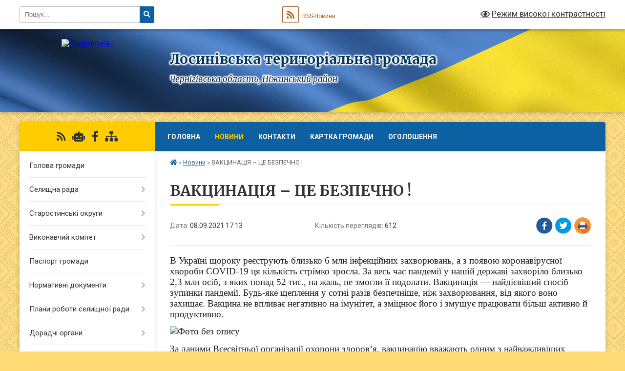

--- FILE ---
content_type: text/html; charset=UTF-8
request_url: https://losynivska-gromada.gov.ua/news/1631283282/
body_size: 20636
content:
<!DOCTYPE html>
<html lang="uk">
<head>
	<!--[if IE]><meta http-equiv="X-UA-Compatible" content="IE=edge"><![endif]-->
	<meta charset="utf-8">
	<meta name="viewport" content="width=device-width, initial-scale=1">
	<!--[if IE]><script>
		document.createElement('header');
		document.createElement('nav');
		document.createElement('main');
		document.createElement('section');
		document.createElement('article');
		document.createElement('aside');
		document.createElement('footer');
		document.createElement('figure');
		document.createElement('figcaption');
	</script><![endif]-->
	<title>ВАКЦИНАЦІЯ – ЦЕ БЕЗПЕЧНО ! | Лосинівська територіальна громада</title>
	<meta name="description" content="В Україні щороку реєструють близько 6 млн інфекційних захворювань, а з появою коронавірусної хвороби COVID-19 ця кількість стрімко зросла. За весь час пандемії у нашій державі захворіло близько 2,3 млн осіб, з яких понад 52 тис., на жаль, н">
	<meta name="keywords" content="ВАКЦИНАЦІЯ, –, ЦЕ, БЕЗПЕЧНО, !, |, Лосинівська, територіальна, громада">

	
		<meta property="og:image" content="https://rada.info/upload/users_files/04412461/1acca2e666887023b855d55254e59c83.jpg">
	<meta property="og:image:width" content="718">
	<meta property="og:image:height" content="403">
			<meta property="og:title" content="ВАКЦИНАЦІЯ – ЦЕ БЕЗПЕЧНО !">
			<meta property="og:description" content="В Україні щороку реєструють близько 6 млн інфекційних захворювань, а з появою коронавірусної хвороби COVID-19 ця кількість стрімко зросла. За весь час пандемії у нашій державі захворіло близько 2,3 млн осіб, з яких понад 52 тис., на жаль, не змогли її подолати. Вакцинація &amp;mdash; найдієвіший спосіб зупинки пандемії. Будь-яке щеплення у сотні разів безпечніше, ніж захворювання, від якого воно захищає. Вакцина не впливає негативно на імунітет, а зміцнює його і змушує працювати більш активно й продуктивно.">
			<meta property="og:type" content="article">
	<meta property="og:url" content="https://losynivska-gromada.gov.ua/news/1631283282/">
		
		<link rel="apple-touch-icon" sizes="57x57" href="https://gromada.org.ua/apple-icon-57x57.png">
	<link rel="apple-touch-icon" sizes="60x60" href="https://gromada.org.ua/apple-icon-60x60.png">
	<link rel="apple-touch-icon" sizes="72x72" href="https://gromada.org.ua/apple-icon-72x72.png">
	<link rel="apple-touch-icon" sizes="76x76" href="https://gromada.org.ua/apple-icon-76x76.png">
	<link rel="apple-touch-icon" sizes="114x114" href="https://gromada.org.ua/apple-icon-114x114.png">
	<link rel="apple-touch-icon" sizes="120x120" href="https://gromada.org.ua/apple-icon-120x120.png">
	<link rel="apple-touch-icon" sizes="144x144" href="https://gromada.org.ua/apple-icon-144x144.png">
	<link rel="apple-touch-icon" sizes="152x152" href="https://gromada.org.ua/apple-icon-152x152.png">
	<link rel="apple-touch-icon" sizes="180x180" href="https://gromada.org.ua/apple-icon-180x180.png">
	<link rel="icon" type="image/png" sizes="192x192"  href="https://gromada.org.ua/android-icon-192x192.png">
	<link rel="icon" type="image/png" sizes="32x32" href="https://gromada.org.ua/favicon-32x32.png">
	<link rel="icon" type="image/png" sizes="96x96" href="https://gromada.org.ua/favicon-96x96.png">
	<link rel="icon" type="image/png" sizes="16x16" href="https://gromada.org.ua/favicon-16x16.png">
	<link rel="manifest" href="https://gromada.org.ua/manifest.json">
	<meta name="msapplication-TileColor" content="#ffffff">
	<meta name="msapplication-TileImage" content="https://gromada.org.ua/ms-icon-144x144.png">
	<meta name="theme-color" content="#ffffff">
	
	
		<meta name="robots" content="">
	
	<link rel="preconnect" href="https://fonts.googleapis.com">
	<link rel="preconnect" href="https://fonts.gstatic.com" crossorigin>
	<link href="https://fonts.googleapis.com/css?family=Merriweather:400i,700|Roboto:400,400i,700,700i&amp;subset=cyrillic-ext" rel="stylesheet">

    <link rel="preload" href="https://cdnjs.cloudflare.com/ajax/libs/font-awesome/5.9.0/css/all.min.css" as="style">
	<link rel="stylesheet" href="https://cdnjs.cloudflare.com/ajax/libs/font-awesome/5.9.0/css/all.min.css" integrity="sha512-q3eWabyZPc1XTCmF+8/LuE1ozpg5xxn7iO89yfSOd5/oKvyqLngoNGsx8jq92Y8eXJ/IRxQbEC+FGSYxtk2oiw==" crossorigin="anonymous" referrerpolicy="no-referrer" />
	
	
    <link rel="preload" href="//gromada.org.ua/themes/ukraine/css/styles_vip.css?v=3.37" as="style">
	<link rel="stylesheet" href="//gromada.org.ua/themes/ukraine/css/styles_vip.css?v=3.37">
	
	<link rel="stylesheet" href="//gromada.org.ua/themes/ukraine/css/5802/theme_vip.css?v=1762622985">
	
		<!--[if lt IE 9]>
	<script src="https://oss.maxcdn.com/html5shiv/3.7.2/html5shiv.min.js"></script>
	<script src="https://oss.maxcdn.com/respond/1.4.2/respond.min.js"></script>
	<![endif]-->
	<!--[if gte IE 9]>
	<style type="text/css">
		.gradient { filter: none; }
	</style>
	<![endif]-->

</head>
<body class="">

	<a href="#top_menu" class="skip-link link" aria-label="Перейти до головного меню (Alt+1)" accesskey="1">Перейти до головного меню (Alt+1)</a>
	<a href="#left_menu" class="skip-link link" aria-label="Перейти до бічного меню (Alt+2)" accesskey="2">Перейти до бічного меню (Alt+2)</a>
    <a href="#main_content" class="skip-link link" aria-label="Перейти до головного вмісту (Alt+3)" accesskey="3">Перейти до текстового вмісту (Alt+3)</a>

	

		<div id="all_screen">

						<section class="search_menu">
				<div class="wrap">
					<div class="row">
						<div class="grid-25 fl">
							<form action="https://losynivska-gromada.gov.ua/search/" class="search">
								<input type="text" name="q" value="" placeholder="Пошук..." aria-label="Введіть пошукову фразу" required>
								<button type="submit" name="search" value="y" aria-label="Натисніть, щоб здійснити пошук"><i class="fa fa-search"></i></button>
							</form>
							<a id="alt_version_eye" href="#" title="Режим високої контрастності" onclick="return set_special('fbc81b606137e2fc27c43d8529627e46a789b598');"><i class="far fa-eye"></i></a>
						</div>
						<div class="grid-75">
							<div class="row">
								<div class="grid-25" style="padding-top: 13px;">
									<div id="google_translate_element"></div>
								</div>
								<div class="grid-25" style="padding-top: 13px;">
									<a href="https://gromada.org.ua/rss/5802/" class="rss" title="RSS-стрічка"><span><i class="fa fa-rss"></i></span> RSS-Новини</a>
								</div>
								<div class="grid-50 alt_version_block">

									<div class="alt_version">
										<a href="#" class="set_special_version" onclick="return set_special('fbc81b606137e2fc27c43d8529627e46a789b598');"><i class="far fa-eye"></i> Режим високої контрастності</a>
									</div>

								</div>
								<div class="clearfix"></div>
							</div>
						</div>
						<div class="clearfix"></div>
					</div>
				</div>
			</section>
			
			<header>
				<div class="wrap">
					<div class="row">

						<div class="grid-25 logo fl">
							<a href="https://losynivska-gromada.gov.ua/" id="logo">
								<img src="https://rada.info/upload/users_files/04412461/gerb/без-фону.png" alt="Лосинівська - ">
							</a>
						</div>
						<div class="grid-75 title fr">
							<div class="slogan_1">Лосинівська територіальна громада</div>
							<div class="slogan_2">Чернігівська область, Ніжинський район </div>
						</div>
						<div class="clearfix"></div>

					</div>
					
										
				</div>
			</header>

			<div class="wrap">
				<section class="middle_block">

					<div class="row">
						<div class="grid-75 fr">
							<nav class="main_menu" id="top_menu">
								<ul>
																		<li class="">
										<a href="https://losynivska-gromada.gov.ua/main/">Головна</a>
																													</li>
																		<li class="active">
										<a href="https://losynivska-gromada.gov.ua/news/">Новини</a>
																													</li>
																		<li class="">
										<a href="https://losynivska-gromada.gov.ua/feedback/">Контакти</a>
																													</li>
																		<li class="">
										<a href="https://losynivska-gromada.gov.ua/structure/">Картка громади</a>
																													</li>
																		<li class="">
										<a href="https://losynivska-gromada.gov.ua/more_news/">ОГОЛОШЕННЯ</a>
																													</li>
																										</ul>

								<button class="menu-button" id="open-button"><i class="fas fa-bars"></i> Меню сайту</button>

							</nav>
							
							<div class="clearfix"></div>

														<section class="bread_crumbs">
								<div xmlns:v="http://rdf.data-vocabulary.org/#"><a href="https://losynivska-gromada.gov.ua/" title="Головна сторінка"><i class="fas fa-home"></i></a> &raquo; <a href="https://losynivska-gromada.gov.ua/news/" aria-current="page">Новини</a>  &raquo; <span>ВАКЦИНАЦІЯ – ЦЕ БЕЗПЕЧНО !</span></div>
							</section>
							
							<main id="main_content">

																											<h1>ВАКЦИНАЦІЯ – ЦЕ БЕЗПЕЧНО !</h1>


<div class="row">
	<div class="grid-30 one_news_date">
		Дата: <span>08.09.2021 17:13</span>
	</div>
	<div class="grid-30 one_news_count">
		Кількість переглядів: <span>612</span>
	</div>
		<div class="grid-30 one_news_socials">
		<button class="social_share" data-type="fb" aria-label="Поширити у Фейсбук"><img src="//gromada.org.ua/themes/ukraine/img/share/fb.png" alt="Іконка Facebook"></button>
		<button class="social_share" data-type="tw" aria-label="Поширити в Tweitter"><img src="//gromada.org.ua/themes/ukraine/img/share/tw.png" alt="Іконка Twitter"></button>
		<button class="print_btn" onclick="window.print();" aria-label="Надрукувати статтю"><img src="//gromada.org.ua/themes/ukraine/img/share/print.png" alt="Значок принтера"></button>
	</div>
		<div class="clearfix"></div>
</div>

<hr>

<p style="margin:0cm 0cm 10pt; margin-right:0cm; margin-left:0cm"><span style="font-size:11pt"><span style="line-height:115%"><span style="font-family:Calibri,sans-serif"><span lang="UK" style="font-size:14.0pt"><span style="background:white"><span style="line-height:115%"><span style="font-family:&quot;Times New Roman&quot;,&quot;serif&quot;"><span style="color:#1f1f26">В Україні щороку реєструють близько 6 млн інфекційних захворювань, а з появою коронавірусної хвороби </span></span></span></span></span><span style="font-size:14.0pt"><span style="background:white"><span style="line-height:115%"><span style="font-family:&quot;Times New Roman&quot;,&quot;serif&quot;"><span style="color:#1f1f26">COVID</span></span></span></span></span><span lang="UK" style="font-size:14.0pt"><span style="background:white"><span style="line-height:115%"><span style="font-family:&quot;Times New Roman&quot;,&quot;serif&quot;"><span style="color:#1f1f26">-19 ця кількість стрімко зросла. </span></span></span></span></span><span style="font-size:14.0pt"><span style="background:white"><span style="line-height:115%"><span style="font-family:&quot;Times New Roman&quot;,&quot;serif&quot;"><span style="color:#1f1f26">За весь час пандемії у нашій державі захворіло близько 2,3 млн осіб, з яких понад 52 тис., на жаль, не змогли її подолати. Вакцинація &mdash; найдієвіший спосіб зупинки пандемії. Будь-яке щеплення у сотні разів безпечніше, ніж захворювання, від якого воно захищає. Вакцина не впливає негативно на імунітет, а зміцнює його і змушує працювати більш активно й продуктивно.</span></span></span></span></span></span></span></span></p>

<p style="margin:0cm 0cm 10pt; margin-right:0cm; margin-left:0cm"><span style="font-size:11pt"><span style="line-height:115%"><span style="font-family:Calibri,sans-serif"><span style="font-size:14.0pt"><span style="background:white"><span style="line-height:115%"><span style="font-family:&quot;Times New Roman&quot;,&quot;serif&quot;"><span style="color:#1f1f26"><img alt="Фото без опису"  alt="" src="https://rada.info/upload/users_files/04412461/1acca2e666887023b855d55254e59c83.jpg" style="width: 500px; height: 281px;" /></span></span></span></span></span></span></span></span></p>

<p style="margin:0cm 0cm 10pt; margin-right:0cm; margin-left:0cm"><span style="font-size:11pt"><span style="line-height:115%"><span style="font-family:Calibri,sans-serif"><span style="font-size:14.0pt"><span style="background:white"><span style="line-height:115%"><span style="font-family:&quot;Times New Roman&quot;,&quot;serif&quot;"><span style="color:#1f1f26">За даними Всесвітньої організації охорони здоров&rsquo;я, вакцинацію вважають одним з найважливіших медичних досягнень сучасності. Щеплення рятує життя мільйонів людей щороку, запобігаючи багатьом хворобам.</span></span></span></span></span></span></span></span></p>

<p style="margin:0cm 0cm 10pt; margin-right:0cm; margin-left:0cm"><span style="font-size:11pt"><span style="line-height:115%"><span style="font-family:Calibri,sans-serif"><span lang="UK" style="font-size:14.0pt"><span style="background:white"><span style="line-height:115%"><span style="font-family:&quot;Times New Roman&quot;,&quot;serif&quot;"><span style="color:#1f1f26">Вакцинація не лише запобігає розвитку інфекційних захворювань, а й зменшує тяжкість їхнього перебігу й ускладнень, мінімізує ризик летальних наслідків:</span></span></span></span></span>&nbsp;<b><span lang="UK" style="font-size:14.0pt"><span style="background:white"><span style="line-height:115%"><span style="font-family:&quot;Times New Roman&quot;,&quot;serif&quot;"><span style="color:#1f1f26">імовірність тяжкого перебігу й ускладнень зменшується на 60</span></span></span></span></span></b><b>&nbsp;</b><b><span lang="UK" style="font-size:14.0pt"><span style="background:white"><span style="line-height:115%"><span style="font-family:&quot;Times New Roman&quot;,&quot;serif&quot;"><span style="color:#1f1f26">%; імовірність смертельних випадків зменшується на 80</span></span></span></span></span></b><b>&nbsp;</b><b><span lang="UK" style="font-size:14.0pt"><span style="background:white"><span style="line-height:115%"><span style="font-family:&quot;Times New Roman&quot;,&quot;serif&quot;"><span style="color:#1f1f26">%; частота госпіталізацій зменшується приблизно на 50</span></span></span></span></span></b><b>&nbsp;</b><b><span lang="UK" style="font-size:14.0pt"><span style="background:white"><span style="line-height:115%"><span style="font-family:&quot;Times New Roman&quot;,&quot;serif&quot;"><span style="color:#1f1f26">%.</span></span></span></span></span></b></span></span></span></p>

<p style="margin:0cm 0cm 10pt; margin-right:0cm; margin-left:0cm"><span style="font-size:11pt"><span style="line-height:115%"><span style="font-family:Calibri,sans-serif"><span style="font-size:14.0pt"><span style="background:white"><span style="line-height:115%"><span style="font-family:&quot;Times New Roman&quot;,&quot;serif&quot;"><span style="color:#1f1f26">&nbsp;Передусім щеплення рекомендоване людям, які входять до груп ризику: медпрацівникам, військовослужбовцям, учителям, людям похилого віку (від 60 років), усім, хто працює в місцях великого скупчення людей.</span></span></span></span></span></span></span></span></p>

<p style="margin:0cm 0cm 10pt; margin-right:0cm; margin-left:0cm"><span style="font-size:11pt"><span style="line-height:115%"><span style="font-family:Calibri,sans-serif"><span lang="UK" style="font-size:14.0pt"><span style="line-height:115%"><span style="font-family:&quot;Times New Roman&quot;,&quot;serif&quot;">&nbsp;&nbsp;&nbsp;&nbsp;&nbsp;&nbsp;&nbsp;&nbsp;&nbsp;&nbsp; ІНФОРМАЦІЯ ПРО&nbsp; ВАКЦИНИ ДОСТУПНІ В УКРАЇНІ</span></span></span></span></span></span></p>

<p style="margin-right:0cm; margin-left:0cm"><span style="font-size:12pt"><span style="font-family:&quot;Times New Roman&quot;,serif"><span lang="UK" style="font-size:14.0pt"><span style="color:black"><span style="letter-spacing:.25pt">Вакцина </span></span></span><b><span style="font-size:14.0pt"><span style="color:black"><span style="letter-spacing:.25pt">AstraZeneca</span></span></span></b><b> </b><span lang="UK" style="font-size:14.0pt"><span style="color:black"><span style="letter-spacing:.25pt">(</span></span></span><span style="font-size:14.0pt"><span style="color:black"><span style="letter-spacing:.25pt">Covishield</span></span></span><span lang="UK" style="font-size:14.0pt"><span style="color:black"><span style="letter-spacing:.25pt">) &mdash; це векторна вакцина, розроблена Оксфордським університетом та британсько-шведською біофармацевтичною компанією </span></span></span><span style="font-size:14.0pt"><span style="color:black"><span style="letter-spacing:.25pt">AstraZeneca.&nbsp;Вакцини AstraZeneca виготовляють в Європейському Союзі, Великобританії, Республіці Корея. Вакцина, яка вироблена за ліцензією в Індії, має назву Covishield.&nbsp;</span></span></span></span></span></p>

<p style="margin-right:0cm; margin-left:0cm"><span style="font-size:12pt"><span style="font-family:&quot;Times New Roman&quot;,serif"><span style="font-size:14.0pt"><span style="color:black"><span style="letter-spacing:.25pt">Oxford/AstraZeneca отримала схвалення для екстреного використання у Великій Британії, Індії та ЄС.</span></span></span></span></span></p>

<p style="margin-right:0cm; margin-left:0cm"><span style="font-size:12pt"><span style="font-family:&quot;Times New Roman&quot;,serif"><span style="font-size:14.0pt"><span style="color:black"><span style="letter-spacing:.25pt">Ефективність &mdash; 81,3% після двох стандартних доз, введених з інтервалом 12 тижнів або довше.&nbsp;</span></span></span></span></span></p>

<p style="margin-right:0cm; margin-left:0cm"><span style="font-size:12pt"><span style="font-family:&quot;Times New Roman&quot;,serif"><span style="font-size:14.0pt"><span style="color:black"><span style="letter-spacing:.25pt">У вакцині AstraZeneca використовується безпечний для людини вірус, який переносить елементи вірусу SARS-CoV-2. Так вакцина змушує організм виробити імунітет, водночас не даючи хворобі розвиватися.</span></span></span></span></span></p>

<p style="margin-right:0cm; margin-left:0cm"><span style="font-size:12pt"><span style="font-family:&quot;Times New Roman&quot;,serif"><span style="font-size:14.0pt"><span style="color:black"><span style="letter-spacing:.25pt">Вакцину AstraZeneca вводять внутрішньом&rsquo;язово. Для повноцінної імунізації потрібно отримати дві дози вакцини з інтервалом 12 тижнів. &nbsp;Першу і другу дозу можна отримати вакциною AstraZeneca, виробленою на різних майданчиках, включно із субліцензійним виробництвом в Індії. Адже склад та технологія виготовлення вакцини ідентичні.</span></span></span></span></span></p>

<p style="margin-right:0cm; margin-left:0cm"><span style="font-size:12pt"><span style="font-family:&quot;Times New Roman&quot;,serif"><span style="font-size:14.0pt"><span style="color:black"><span style="letter-spacing:.25pt">Вакцина <b>Coronavac</b> &mdash; це інактивована вакцина, розроблена китайським фармацевтичним підприємством Sinovac Biotech, що спеціалізується на виробництві вакцин проти гепатиту та грипу.</span></span></span></span></span></p>

<p style="margin-right:0cm; margin-left:0cm"><span style="font-size:12pt"><span style="font-family:&quot;Times New Roman&quot;,serif"><span style="font-size:14.0pt"><span style="color:black"><span style="letter-spacing:.25pt">Азербайджан, Бразилія, Китай, Чилі, Індонезія та Туреччина дозволили вакцину для екстреного використання для імунізації своїх громадян. Китай дозволив використовувати вакцину виробника Sinovac Biotech для імунізації широкого загалу. Вакцина перебуває на останніх стадіях погодження Всесвітньою організацією охорони здоров&rsquo;я для екстреного застосування.</span></span></span></span></span></p>

<p style="margin-right:0cm; margin-left:0cm"><span style="font-size:12pt"><span style="font-family:&quot;Times New Roman&quot;,serif"><span style="font-size:14.0pt"><span style="color:black"><span style="letter-spacing:.25pt">За ная</span></span></span><span lang="UK" style="font-size:14.0pt"><span style="color:black"><span style="letter-spacing:.25pt">в</span></span></span><span style="font-size:14.0pt"><span style="color:black"><span style="letter-spacing:.25pt">ними дослідженнями станом на 25 березня 2021 року ефективність вакцини становить&nbsp;</span></span></span><span style="font-size:14.0pt"><span style="color:#242021"><span style="letter-spacing:.25pt">83,5% після щеплення двома дозами.</span></span></span></span></span></p>

<p style="margin-right:0cm; margin-left:0cm"><span style="font-size:12pt"><span style="font-family:&quot;Times New Roman&quot;,serif"><span style="font-size:14.0pt"><span style="color:black"><span style="letter-spacing:.25pt">Ця вакцина містить у своєму складі інактивований вірус. Організм реагує на нього та виробляє імунітет. Схоже працюють вакцини проти поліомієліту, грипу.</span></span></span></span></span></p>

<p style="margin-right:0cm; margin-left:0cm"><span style="font-size:12pt"><span style="font-family:&quot;Times New Roman&quot;,serif"><span style="font-size:14.0pt"><span style="color:black"><span style="letter-spacing:.25pt">Вакцину Sinovac Biotech водять внутрішньом&rsquo;язово. Для повноцінної імунізації необхідно отримати дві дози вакцини з інтервалом у 14-28 днів.</span></span></span></span></span></p>

<p style="margin-right:0cm; margin-left:0cm"><span style="font-size:12pt"><span style="font-family:&quot;Times New Roman&quot;,serif"><span style="font-size:14.0pt"><span style="color:black"><span style="letter-spacing:.25pt">Наприкінці 2020 року Міністерство охорони здоров&rsquo;я України підписало контракт на постачання 1,9 млн доз вакцини від коронавірусу виробництва Sinovac Biotech.</span></span></span></span></span></p>

<p style="margin-right:0cm; margin-left:0cm"><span style="font-size:12pt"><span style="font-family:&quot;Times New Roman&quot;,serif"><span style="font-size:14.0pt"><span style="color:black"><span style="letter-spacing:.25pt">Вакцина <b>Pfizer-BioNTech</b> - це мРНК-вакцина, розроблена німецькою біотехнологічною компанією BioNTech спільно з американським фармакологічним концерном Pfizer.</span></span></span></span></span></p>

<p style="margin-right:0cm; margin-left:0cm"><span style="font-size:12pt"><span style="font-family:&quot;Times New Roman&quot;,serif"><span style="font-size:14.0pt"><span style="color:black"><span style="letter-spacing:.25pt">Вакцину внесено до списку вакцин для екстреного використання ВООЗ і дозволено для екстреного використання у США, Великій Британії, Канаді та ЄС. У Канаді ця вакцина показала 95% ефективності у захисті від COVID-19 серед осіб віком від 16 років.</span></span></span></span></span></p>

<p style="margin-right:0cm; margin-left:0cm"><span style="font-size:12pt"><span style="font-family:&quot;Times New Roman&quot;,serif"><span style="font-size:14.0pt"><span style="color:black"><span style="letter-spacing:.25pt">Вакцина Pfizer BioNTech покликана навчити організм виробляти специфічні антитіла для знищення вірусу.&nbsp;</span></span></span></span></span></p>

<p style="margin-right:0cm; margin-left:0cm"><span style="font-size:12pt"><span style="font-family:&quot;Times New Roman&quot;,serif"><span style="font-size:14.0pt"><span style="color:black"><span style="letter-spacing:.25pt">Вакцину Pfizer BioNTech від COVID-19 вводять внутрішньом&rsquo;язово. Для повноцінної імунізації необхідно отримати дві дози вакцини з інтервалом у 21 день.&nbsp;</span></span></span></span></span></p>

<p style="margin-right:0cm; margin-left:0cm"><span style="font-size:12pt"><span style="font-family:&quot;Times New Roman&quot;,serif"><span style="font-size:14.0pt"><span style="color:black"><span style="letter-spacing:.25pt">Вакцина <b>Moderna </b>- це мРНК-вакцина, розроблена американською фармацевтичною кампанією Moderna.&nbsp;</span></span></span></span></span></p>

<p style="margin-right:0cm; margin-left:0cm"><span style="font-size:12pt"><span style="font-family:&quot;Times New Roman&quot;,serif"><span style="font-size:14.0pt"><span style="color:black"><span style="letter-spacing:.25pt">Препарат внесено до списку вакцин для екстреного використання ВООЗ, а також дозволено для екстреного використання у США, Великій Британії, Канаді, ЄС та інших країнах.&nbsp;</span></span></span></span></span></p>

<p style="margin-right:0cm; margin-left:0cm"><span style="font-size:12pt"><span style="font-family:&quot;Times New Roman&quot;,serif"><span style="font-size:14.0pt"><span style="color:black"><span style="letter-spacing:.25pt">Вакцина зберігається у вигляді замороженої суспензії при &ndash;25 &ordm;C до &ndash;15 &ordm;C у багатодозовому флаконі. Флакони можна зберігати в холодильнику при температурі 2&ndash;8&deg;C протягом 30 днів.</span></span></span></span></span></p>

<p style="margin-right:0cm; margin-left:0cm"><span style="font-size:12pt"><span style="font-family:&quot;Times New Roman&quot;,serif"><span style="font-size:14.0pt"><span style="color:black"><span style="letter-spacing:.25pt">Вакцину Moderna від COVID-19 вводять внутрішньом&rsquo;язово. Для повноцінної імунізації необхідно отримати дві дози вакцини з інтервалом у 28 днів.&nbsp;</span></span></span></span></span></p>
<div class="clearfix"></div>

<hr>



<p><a href="https://losynivska-gromada.gov.ua/news/" class="btn btn-grey">&laquo; повернутися</a></p>																	
							</main>
						</div>
						<div class="grid-25 fl">

							<div class="project_name">
								<a href="https://gromada.org.ua/rss/5802/" rel="nofollow" target="_blank" title="RSS-стрічка новин сайту"><i class="fas fa-rss"></i></a>
																<a href="https://losynivska-gromada.gov.ua/feedback/#chat_bot" title="Наша громада в смартфоні"><i class="fas fa-robot"></i></a>
																																<a href="https://www.facebook.com/LosynivskaTG" rel="nofollow" target="_blank" title="Приєднуйтесь до нас у Facebook"><i class="fab fa-facebook-f"></i></a>																								<a href="https://losynivska-gromada.gov.ua/sitemap/" title="Мапа сайту"><i class="fas fa-sitemap"></i></a>
							</div>
														<aside class="left_sidebar">
							
								
																<nav class="sidebar_menu" id="left_menu">
									<ul>
																				<li class="">
											<a href="https://losynivska-gromada.gov.ua/golova-gromadi-22-54-19-13-03-2017/">Голова громади</a>
																																</li>
																				<li class=" has-sub">
											<a href="https://losynivska-gromada.gov.ua/selischnoi-radi-16-17-59-23-03-2021/">Селищна рада</a>
																						<button onclick="return show_next_level(this);" aria-label="Показати підменю"></button>
																																	<i class="fa fa-chevron-right"></i>
											<ul>
																								<li class="">
													<a href="https://losynivska-gromada.gov.ua/sekretar-selischnoi-radi-08-30-50-25-03-2021/">Секретар селищної ради</a>
																																						</li>
																								<li class="">
													<a href="https://losynivska-gromada.gov.ua/reglament-selischnoi-radi-08-32-23-25-03-2021/">Регламент селищної ради</a>
																																						</li>
																								<li class=" has-sub">
													<a href="https://losynivska-gromada.gov.ua/deputatskij-korpus-08-34-33-25-03-2021/">Депутатський корпус</a>
																										<button onclick="return show_next_level(this);" aria-label="Показати підменю"></button>
																																							<i class="fa fa-chevron-right"></i>
													<ul>
																												<li><a href="https://losynivska-gromada.gov.ua/informaciya-pro-deputativ-08-34-58-25-03-2021/">Інформація про депутатів</a></li>
																												<li><a href="https://losynivska-gromada.gov.ua/postijni-deputatski-komisii-08-35-22-25-03-2021/">Постійні депутатські комісії</a></li>
																												<li><a href="https://losynivska-gromada.gov.ua/osobistij-prijom-gromadyan-08-35-56-25-03-2021/">Особистий прийом громадян</a></li>
																												<li><a href="https://losynivska-gromada.gov.ua/protokoli-postijnih-deputatskih-komisij-11-24-53-15-07-2021/">Протоколи постійних депутатських комісій</a></li>
																																									</ul>
																									</li>
																								<li class="">
													<a href="https://losynivska-gromada.gov.ua/grafik-osobistogo-prijomu-gromadyan-posadovimi-osobami-losinivskoi-selischnoi-radi-12-27-56-30-03-2021/">Графік особистого прийому громадян  посадовими особами Лосинівської селищної ради</a>
																																						</li>
																								<li class=" has-sub">
													<a href="https://losynivska-gromada.gov.ua/struktura-ta-zagalna-chiselnist-aparatu-vikonavchogo-komitetu-17-05-35-30-03-2021/">Структура та загальна чисельність  апарату виконавчого комітету</a>
																										<button onclick="return show_next_level(this);" aria-label="Показати підменю"></button>
																																							<i class="fa fa-chevron-right"></i>
													<ul>
																												<li><a href="https://losynivska-gromada.gov.ua/polozhennya-pro-starostu-16-41-28-10-06-2021/">Положення про старосту</a></li>
																												<li><a href="https://losynivska-gromada.gov.ua/organograma-08-47-51-03-06-2021/">Органограма</a></li>
																												<li><a href="https://losynivska-gromada.gov.ua/polozhennya-08-49-20-03-06-2021/">Положення про відділи</a></li>
																												<li><a href="https://losynivska-gromada.gov.ua/posadovi-instrukcii-08-50-47-03-06-2021/">Посадові інструкції</a></li>
																																									</ul>
																									</li>
																								<li class="">
													<a href="https://losynivska-gromada.gov.ua/shtatnij-rozpis-losinivskoi-selischnoi-radi-15-13-17-02-04-2021/">Штатний розпис Лосинівської селищної ради</a>
																																						</li>
																								<li class=" has-sub">
													<a href="https://losynivska-gromada.gov.ua/protokoli-17-20-35-28-06-2021/">Протоколи засідання сесій</a>
																										<button onclick="return show_next_level(this);" aria-label="Показати підменю"></button>
																																							<i class="fa fa-chevron-right"></i>
													<ul>
																												<li><a href="https://losynivska-gromada.gov.ua/2021-rik-11-58-25-23-02-2022/">2021 рік</a></li>
																												<li><a href="https://losynivska-gromada.gov.ua/2022-rik-16-46-01-04-08-2022/">2022 рік</a></li>
																												<li><a href="https://losynivska-gromada.gov.ua/2023-rik-16-20-08-28-08-2023/">2023 рік</a></li>
																																									</ul>
																									</li>
																								<li class="">
													<a href="https://losynivska-gromada.gov.ua/indeks-spromozhnosti-organiv-vladi-16-39-43-02-06-2021/">Індекс спроможності органів влади</a>
																																						</li>
																																			</ul>
																					</li>
																				<li class=" has-sub">
											<a href="https://losynivska-gromada.gov.ua/starostinski-okrugi-15-33-03-18-10-2022/">Старостинські округи</a>
																						<button onclick="return show_next_level(this);" aria-label="Показати підменю"></button>
																																	<i class="fa fa-chevron-right"></i>
											<ul>
																								<li class="">
													<a href="https://losynivska-gromada.gov.ua/viktorivskij-starostinskij-okrug-10-09-08-19-10-2022/">Вікторівський старостинський округ</a>
																																						</li>
																								<li class="">
													<a href="https://losynivska-gromada.gov.ua/galickij-starostinskij-okrug-11-55-58-19-10-2022/">Галицький старостинський округ</a>
																																						</li>
																								<li class="">
													<a href="https://losynivska-gromada.gov.ua/daninskij-starostinskij-okrug-11-47-19-19-10-2022/">Данинський старостинський округ</a>
																																						</li>
																								<li class="">
													<a href="https://losynivska-gromada.gov.ua/peremozkij-starostinskij-okrug-15-35-05-19-10-2022/">Перемозький старостинський округ</a>
																																						</li>
																								<li class="">
													<a href="https://losynivska-gromada.gov.ua/salnenskij-starostinskij-okrug-10-58-25-19-10-2022/">Сальненський старостинський округ</a>
																																						</li>
																								<li class="">
													<a href="https://losynivska-gromada.gov.ua/svitankivskij-starostinskij-okrug-12-51-24-19-10-2022/">Світанківський старостинський округ</a>
																																						</li>
																								<li class="">
													<a href="https://losynivska-gromada.gov.ua/tereshkivskij-starostinskij-okrug-10-31-40-19-10-2022/">Терешківський старостинський округ</a>
																																						</li>
																								<li class="">
													<a href="https://losynivska-gromada.gov.ua/shaturskij-starostinskij-okrug-16-46-25-18-10-2022/">Шатурський старостинський округ</a>
																																						</li>
																								<li class="">
													<a href="https://losynivska-gromada.gov.ua/shnyakivskij-starostinskij-okrug-10-13-36-19-10-2022/">Шняківський старостинський округ</a>
																																						</li>
																																			</ul>
																					</li>
																				<li class=" has-sub">
											<a href="https://losynivska-gromada.gov.ua/vikonavchij-komitet-08-01-41-24-03-2021/">Виконавчий комітет</a>
																						<button onclick="return show_next_level(this);" aria-label="Показати підменю"></button>
																																	<i class="fa fa-chevron-right"></i>
											<ul>
																								<li class="">
													<a href="https://losynivska-gromada.gov.ua/zastupnik-selischnogo-golovi-z-pitan-diyalnosti-vikonavchih-organiv-kerujuchij-spravami-sekretar-vikonavchogo-komitetu-11-07-11-25-03-2021/">Керуючий справами (секретар) виконавчого комітету</a>
																																						</li>
																								<li class="">
													<a href="https://losynivska-gromada.gov.ua/personalnij-sklad-vikonavchogo-komitetu-08-04-59-24-03-2021/">Персональний склад виконавчого комітету</a>
																																						</li>
																								<li class="">
													<a href="https://losynivska-gromada.gov.ua/reglament-roboti-08-07-46-24-03-2021/">Регламент виконавчого комітету та виконавчих органів Лосинівської селищної ради</a>
																																						</li>
																								<li class=" has-sub">
													<a href="https://losynivska-gromada.gov.ua/protokoli-vikonavchogo-komitetu-10-51-48-11-06-2021/">Протоколи виконавчого комітету</a>
																										<button onclick="return show_next_level(this);" aria-label="Показати підменю"></button>
																																							<i class="fa fa-chevron-right"></i>
													<ul>
																												<li><a href="https://losynivska-gromada.gov.ua/2021-rik-10-59-48-11-06-2021/">2021 рік</a></li>
																												<li><a href="https://losynivska-gromada.gov.ua/2022-rik-08-12-11-04-02-2022/">2022 рік</a></li>
																												<li><a href="https://losynivska-gromada.gov.ua/2023-rik-12-45-54-13-03-2023/">2023 рік</a></li>
																												<li><a href="https://losynivska-gromada.gov.ua/2025-rik-09-43-30-07-02-2025/">2025 рік</a></li>
																												<li><a href="https://losynivska-gromada.gov.ua/2024-rik-11-28-28-09-01-2024/">2024 рік</a></li>
																																									</ul>
																									</li>
																																			</ul>
																					</li>
																				<li class="">
											<a href="https://losynivska-gromada.gov.ua/pasport-gromadi-09-57-16-05-04-2017/">Паспорт громади</a>
																																</li>
																				<li class=" has-sub">
											<a href="https://losynivska-gromada.gov.ua/docs/">Нормативні документи</a>
																						<button onclick="return show_next_level(this);" aria-label="Показати підменю"></button>
																																	<i class="fa fa-chevron-right"></i>
											<ul>
																								<li class=" has-sub">
													<a href="https://losynivska-gromada.gov.ua/rishennya-vikonavchogo-komitetu-16-41-25-13-04-2017/">Рішення виконавчого комітету</a>
																										<button onclick="return show_next_level(this);" aria-label="Показати підменю"></button>
																																							<i class="fa fa-chevron-right"></i>
													<ul>
																												<li><a href="https://losynivska-gromada.gov.ua/2017-rik-16-32-33-23-03-2021/">2017 РІК</a></li>
																												<li><a href="https://losynivska-gromada.gov.ua/2018-rik-16-23-55-23-03-2021/">2018 РІК</a></li>
																												<li><a href="https://losynivska-gromada.gov.ua/2019-rik-16-26-20-23-03-2021/">2019 РІК</a></li>
																												<li><a href="https://losynivska-gromada.gov.ua/2020-rik-16-29-49-23-03-2021/">2020 РІК</a></li>
																												<li><a href="https://losynivska-gromada.gov.ua/2021-rik-16-31-02-23-03-2021/">2021 РІК</a></li>
																												<li><a href="https://losynivska-gromada.gov.ua/2022-rik-16-49-03-02-02-2022/">2022 РІК</a></li>
																												<li><a href="https://losynivska-gromada.gov.ua/2023-rik-09-23-13-07-02-2023/">2023 РІК</a></li>
																												<li><a href="https://losynivska-gromada.gov.ua/2025-rik-16-36-48-03-02-2025/">2025 рік</a></li>
																												<li><a href="https://losynivska-gromada.gov.ua/2024-rik-11-30-53-09-01-2024/">2024 рік</a></li>
																																									</ul>
																									</li>
																								<li class=" has-sub">
													<a href="https://losynivska-gromada.gov.ua/rozporyadzhennya-15-33-48-05-04-2017/">Розпорядження</a>
																										<button onclick="return show_next_level(this);" aria-label="Показати підменю"></button>
																																							<i class="fa fa-chevron-right"></i>
													<ul>
																												<li><a href="https://losynivska-gromada.gov.ua/rozporyadzhennya-za-2017-rik-12-42-08-23-01-2018/">2017 РІК</a></li>
																												<li><a href="https://losynivska-gromada.gov.ua/2018-rik-14-16-09-23-03-2021/">2018 РІК</a></li>
																												<li><a href="https://losynivska-gromada.gov.ua/2019-rik-14-50-55-23-03-2021/">2019 РІК</a></li>
																												<li><a href="https://losynivska-gromada.gov.ua/2020-rik-15-42-28-23-03-2021/">2020 РІК</a></li>
																												<li><a href="https://losynivska-gromada.gov.ua/2021-rik-16-11-01-23-03-2021/">2021 РІК</a></li>
																												<li><a href="https://losynivska-gromada.gov.ua/2022-rik-14-55-30-10-01-2022/">2022 РІК</a></li>
																												<li><a href="https://losynivska-gromada.gov.ua/2023-rik-16-45-09-13-03-2023/">2023 РІК</a></li>
																												<li><a href="https://losynivska-gromada.gov.ua/2024-rik-15-09-15-10-01-2024/">2024 рік</a></li>
																												<li><a href="https://losynivska-gromada.gov.ua/2025-rik-11-38-09-11-02-2025/">2025 рік</a></li>
																																									</ul>
																									</li>
																								<li class=" has-sub">
													<a href="https://losynivska-gromada.gov.ua/proekti-rishen-16-15-48-23-03-2021/">Проєкти рішень</a>
																										<button onclick="return show_next_level(this);" aria-label="Показати підменю"></button>
																																							<i class="fa fa-chevron-right"></i>
													<ul>
																												<li><a href="https://losynivska-gromada.gov.ua/vikonavchogo-komitetu-16-18-41-23-03-2021/">Виконавчого комітету</a></li>
																												<li><a href="https://losynivska-gromada.gov.ua/selischnoi-radi-08-28-13-25-03-2021/">Селищної ради</a></li>
																																									</ul>
																									</li>
																								<li class=" has-sub">
													<a href="https://losynivska-gromada.gov.ua/rezultati-poimennogo-golosuvannya-15-52-34-22-09-2025/">Результати поіменного голосування</a>
																										<button onclick="return show_next_level(this);" aria-label="Показати підменю"></button>
																																							<i class="fa fa-chevron-right"></i>
													<ul>
																												<li><a href="https://losynivska-gromada.gov.ua/2025-rik-15-54-28-22-09-2025/">2025 рік</a></li>
																																									</ul>
																									</li>
																																			</ul>
																					</li>
																				<li class=" has-sub">
											<a href="https://losynivska-gromada.gov.ua/plani-roboti-selischnoi-radi-17-19-32-23-03-2021/">Плани роботи селищної ради</a>
																						<button onclick="return show_next_level(this);" aria-label="Показати підменю"></button>
																																	<i class="fa fa-chevron-right"></i>
											<ul>
																								<li class="">
													<a href="https://losynivska-gromada.gov.ua/schotizhnevi-17-40-02-23-03-2021/">План роботи на тиждень</a>
																																						</li>
																								<li class="">
													<a href="https://losynivska-gromada.gov.ua/schomisyachni-17-42-40-23-03-2021/">План роботи на місяць</a>
																																						</li>
																								<li class="">
													<a href="https://losynivska-gromada.gov.ua/plani-roboti-vikonavchogo-komitetu-16-51-32-10-06-2021/">Перспективний план роботи виконавчого комітету та звіти про його виконання</a>
																																						</li>
																								<li class="">
													<a href="https://losynivska-gromada.gov.ua/plan-provedennya-dnya-selischa-losinivka-17-12-54-03-08-2021/">План проведення дня селища Лосинівка</a>
																																						</li>
																								<li class="">
													<a href="https://losynivska-gromada.gov.ua/komunikacijni-plani-13-57-55-06-06-2021/">Комунікаційні плани</a>
																																						</li>
																																			</ul>
																					</li>
																				<li class=" has-sub">
											<a href="https://losynivska-gromada.gov.ua/doradchi-organi-12-42-00-02-04-2021/">Дорадчі органи</a>
																						<button onclick="return show_next_level(this);" aria-label="Показати підменю"></button>
																																	<i class="fa fa-chevron-right"></i>
											<ul>
																								<li class="">
													<a href="https://losynivska-gromada.gov.ua/komisiya-z-pitan-tehnogennoekologichnoi-bezpeki-i-nadzvichajnih-situacij-losinivskoi-teritorialnoi-gromadi-14-12-11-02-04-2021/">Комісія ТЕБ та НС</a>
																																						</li>
																								<li class="">
													<a href="https://losynivska-gromada.gov.ua/komisiya-po-obstezhennju-zelenih-nasadzhen-scho-pidlyagajut-vidalennju-na-teritorii-losinivskoi-selischnoi-radi-10-39-56-13-04-2021/">Комісія по обстеженню зелених насаджень що підлягають видаленню на території Лосинівської селищної ради</a>
																																						</li>
																								<li class="">
													<a href="https://losynivska-gromada.gov.ua/komisiya-z-pitan-evakuacii-14-33-10-02-04-2021/">Комісія з питань евакуації</a>
																																						</li>
																								<li class="">
													<a href="https://losynivska-gromada.gov.ua/losinivska-molodizhna-rada-16-59-06-27-09-2021/">Лосинівська молодіжна рада</a>
																																						</li>
																								<li class="">
													<a href="https://losynivska-gromada.gov.ua/koordinacijna-rada-u-spravah-ditej-11-47-53-08-04-2021/">Координаційна рада у справах дітей</a>
																																						</li>
																								<li class="">
													<a href="https://losynivska-gromada.gov.ua/komisii-z-pitan-zahistu-prav-ditini-12-20-47-08-04-2021/">Комісії з питань захисту прав дитини</a>
																																						</li>
																								<li class="">
													<a href="https://losynivska-gromada.gov.ua/komisiya z-formuvannya-propozicij-stosovno-potrebi-schodo-spryamuvannya-subvencii-z-derzhavnogo-bjudzhetu-miscevim-bjudzhetam-na-proektni-b-09-08-18-1/">Комісія з формування пропозицій стосовно потреби щодо спрямування субвенції з державного бюджету місцевим бюджетам на проєктні, будівельно-ремонтні роботи, придбання житла та приміщень для розвитку сімейних та інших форм виховання, наближених до сіме</a>
																																						</li>
																								<li class="">
													<a href="https://losynivska-gromada.gov.ua/komisiya-z-pitan-bdzhilnictva-poperedzhennya-ta-vstanovlennya-faktu-otruennya-bdzhil-08-50-16-13-04-2021/">Комісія з питань бджільництва, попередження та встановлення факту отруєння бджіл</a>
																																						</li>
																								<li class="">
													<a href="https://losynivska-gromada.gov.ua/koordinacijnoi-radi-z-pitan-zapobigannya-ta-protidii-domashnomu-nasilstvu-ta-nasilstvu-za-oznakoju-stati-zabezpechennya-rivnih-prav-i-mozhli-16-13-07-09-06-2023/">Координаційної ради з питань запобігання та протидії домашньому насильству та насильству за ознакою статі, забезпечення рівних прав і можливостей жінок і чоловіків та протидії  торгівлі людьми</a>
																																						</li>
																								<li class="">
													<a href="https://losynivska-gromada.gov.ua/komisiya-z-rozglyadu-pitan-schodo-nadannya-kompensacii-za-znischeni-ob’ekti-neruhomogo-majna-vnaslidok-bojovih-dij-rf-16-35-28-09-06-2023/">Комісія з розгляду питань щодо надання компенсації за знищені об’єкти нерухомого майна внаслідок бойових дій РФ</a>
																																						</li>
																																			</ul>
																					</li>
																				<li class=" has-sub">
											<a href="https://losynivska-gromada.gov.ua/gromadski-obgovorennya-15-26-19-24-03-2021/">Громадські обговорення</a>
																						<button onclick="return show_next_level(this);" aria-label="Показати підменю"></button>
																																	<i class="fa fa-chevron-right"></i>
											<ul>
																								<li class="">
													<a href="https://losynivska-gromada.gov.ua/gromadski-sluhannya-15-28-01-24-03-2021/">Громадські слухання</a>
																																						</li>
																								<li class="">
													<a href="https://losynivska-gromada.gov.ua/plan-konsultacij-na-2022-rik-14-49-56-22-04-2022/">План консультацій на 2022 рік</a>
																																						</li>
																								<li class="">
													<a href="https://losynivska-gromada.gov.ua/gromadski-ogoloshennya-16-04-48-20-10-2021/">Громадські обговорення проекту Стратегії</a>
																																						</li>
																								<li class="">
													<a href="https://losynivska-gromada.gov.ua/poryadok-provedennya-gromadskih-obgovoren-proektiv-rishen-losinivskoi-selischnoi-radi-pro-optimizaciju-zakladiv-zagalnoi-serednoi-osviti-10-52-04-05-06-2025/">Порядок Проведення громадських обговорень проектів рішень Лосинівської селищної ради про оптимізацію закладів загальної середньої освіти</a>
																																						</li>
																																			</ul>
																					</li>
																				<li class="">
											<a href="https://losynivska-gromada.gov.ua/statut-losinivskoi-obednanoi-teritorialnoi-gromadi-16-24-20-12-07-2017/">Статути</a>
																																</li>
																				<li class=" has-sub">
											<a href="https://losynivska-gromada.gov.ua/viddil-osviti-09-03-47-22-08-2017/">Відділ освіти, сім'ї, молоді та спорту</a>
																						<button onclick="return show_next_level(this);" aria-label="Показати підменю"></button>
																																	<i class="fa fa-chevron-right"></i>
											<ul>
																								<li class="">
													<a href="https://losynivska-gromada.gov.ua/novini-16-38-11-06-09-2023/">Новини</a>
																																						</li>
																								<li class="">
													<a href="https://losynivska-gromada.gov.ua/informaciya-pro-zakladi-osviti-16-38-48-06-09-2023/">Інформація про заклади освіти</a>
																																						</li>
																								<li class="">
													<a href="https://losynivska-gromada.gov.ua/zakonodavcha-baza-11-01-57-11-12-2017/">Законодавча база</a>
																																						</li>
																								<li class="">
													<a href="https://losynivska-gromada.gov.ua/uzagalneni-rezultati-viboru-ta-zamovlennya-viboru-pidruchnikiv-11-34-44-13-03-2023/">Узагальнені результати вибору та замовлення вибору підручників</a>
																																						</li>
																								<li class="">
													<a href="https://losynivska-gromada.gov.ua/dokumenti-09-04-34-22-08-2017/">Інформація про відділ</a>
																																						</li>
																								<li class="">
													<a href="https://losynivska-gromada.gov.ua/normativni-dokumenti-z-pitan-nacionalnopatriotichnogo-vihovannya-1523526656/">Нормативні документи з питань національно-патріотичного виховання</a>
																																						</li>
																								<li class="">
													<a href="https://losynivska-gromada.gov.ua/pitannya-ta-vidpovidi-09-37-42-22-08-2017/">Прозорість та інформаційна відкритість закладів освіти громади</a>
																																						</li>
																								<li class="">
													<a href="https://losynivska-gromada.gov.ua/robota-z-moloddju-17-12-00-27-09-2021/">Робота з молоддю</a>
																																						</li>
																								<li class="">
													<a href="https://losynivska-gromada.gov.ua/polozhennya-12-32-41-09-04-2021/">Положення</a>
																																						</li>
																																			</ul>
																					</li>
																				<li class=" has-sub">
											<a href="https://losynivska-gromada.gov.ua/viddil-socialnogo-zahistu-naselennya-13-05-26-08-04-2021/">Відділ  соціального захисту населення</a>
																						<button onclick="return show_next_level(this);" aria-label="Показати підменю"></button>
																																	<i class="fa fa-chevron-right"></i>
											<ul>
																								<li class="">
													<a href="https://losynivska-gromada.gov.ua/polozhennya-pro-viddil-socialnogo-zahistu-naselennya-losinivskoi-selischnoi-radi-13-06-29-08-04-2021/">Положення про відділ соціального захисту населення Лосинівської селищної ради</a>
																																						</li>
																								<li class="">
													<a href="https://losynivska-gromada.gov.ua/informaciya-dlya-osib-z-invalidnistju-13-08-15-08-04-2021/">Інформація для осіб з інвалідністю</a>
																																						</li>
																								<li class="">
													<a href="https://losynivska-gromada.gov.ua/socialni-dopomogi-13-12-24-08-04-2021/">Соціальні допомоги</a>
																																						</li>
																								<li class="">
													<a href="https://losynivska-gromada.gov.ua/socialni-poslugi-14-17-57-08-04-2021/">Соціальні послуги</a>
																																						</li>
																								<li class="">
													<a href="https://losynivska-gromada.gov.ua/pakunok-maljuka-14-32-34-08-04-2021/">Пакунок Малюка</a>
																																						</li>
																								<li class="">
													<a href="https://losynivska-gromada.gov.ua/subsidii-14-45-56-08-04-2021/">Субсидії</a>
																																						</li>
																																			</ul>
																					</li>
																				<li class="">
											<a href="https://losynivska-gromada.gov.ua/veteranska-politika-08-28-53-26-09-2025/">Ветеранська політика</a>
																																</li>
																				<li class=" has-sub">
											<a href="https://losynivska-gromada.gov.ua/medicina-gromadi-12-42-38-15-01-2024/">Медицина громади</a>
																						<button onclick="return show_next_level(this);" aria-label="Показати підменю"></button>
																																	<i class="fa fa-chevron-right"></i>
											<ul>
																								<li class="">
													<a href="https://losynivska-gromada.gov.ua/novini-14-57-53-16-01-2024/">Новини</a>
																																						</li>
																								<li class="">
													<a href="https://losynivska-gromada.gov.ua/medichni-ustanovi-15-00-09-16-01-2024/">Медичні установи</a>
																																						</li>
																																			</ul>
																					</li>
																				<li class="">
											<a href="https://losynivska-gromada.gov.ua/antikorupcijna-diyalnist-16-36-12-02-01-2025/">Антикорупційна діяльність</a>
																																</li>
																				<li class="">
											<a href="https://losynivska-gromada.gov.ua/video-zasidan-sesij-11-52-59-29-11-2024/">Відео засідань сесій</a>
																																</li>
																				<li class=" has-sub">
											<a href="https://losynivska-gromada.gov.ua/administrativni-poslugi-16-52-03-21-02-2022/">ЦНАП</a>
																						<button onclick="return show_next_level(this);" aria-label="Показати підменю"></button>
																																	<i class="fa fa-chevron-right"></i>
											<ul>
																								<li class="">
													<a href="https://losynivska-gromada.gov.ua/zagalna-informaciya-10-34-20-11-12-2023/">Загальна інформація</a>
																																						</li>
																								<li class="">
													<a href="https://losynivska-gromada.gov.ua/poslugi-u-cnap-08-47-51-11-12-2023/">Послуги у ЦНАП</a>
																																						</li>
																								<li class="">
													<a href="https://losynivska-gromada.gov.ua/normativni-dokumenti-08-48-35-11-12-2023/">Нормативні документи</a>
																																						</li>
																								<li class="">
													<a href="https://losynivska-gromada.gov.ua/novini-08-49-00-11-12-2023/">Новини</a>
																																						</li>
																																			</ul>
																					</li>
																				<li class="">
											<a href="https://losynivska-gromada.gov.ua/rada-bezbarernosti-pri-vikonavchomu-komiteti-losinivskoi-selischnoi-radi-10-00-51-21-02-2025/">Рада безбар'єрності при виконавчому комітеті Лосинівської селищної ради</a>
																																</li>
																				<li class="">
											<a href="https://losynivska-gromada.gov.ua/kompleksnij-plan-prostorovogo-rozvitku-gromadi-14-38-10-02-07-2024/">Комплексний план просторового розвитку громади</a>
																																</li>
																				<li class="">
											<a href="https://losynivska-gromada.gov.ua/pravoprosvitnickij-proekt-ya-maju-pravo-08-53-17-06-03-2018/">Відділ ЖКГ, благоустрою, архітектури, будівництва, розвитку територій та земельних відносин</a>
																																</li>
																				<li class=" has-sub">
											<a href="https://losynivska-gromada.gov.ua/finansovij-viddil-15-44-59-19-07-2021/">Фінансовий відділ</a>
																						<button onclick="return show_next_level(this);" aria-label="Показати підменю"></button>
																																	<i class="fa fa-chevron-right"></i>
											<ul>
																								<li class="">
													<a href="https://losynivska-gromada.gov.ua/informaciya-pro-viddil-15-49-57-19-07-2021/">Інформація про відділ</a>
																																						</li>
																								<li class="">
													<a href="https://losynivska-gromada.gov.ua/posadovi-instrukcii-15-40-27-27-09-2021/">Посадові інструкції</a>
																																						</li>
																								<li class="">
													<a href="https://losynivska-gromada.gov.ua/prognoz-miscevogo-bjudzhetu-na-20222024-roki-14-43-48-26-07-2021/">Прогноз місцевого бюджету на 2022-2024 роки</a>
																																						</li>
																																			</ul>
																					</li>
																				<li class=" has-sub">
											<a href="https://losynivska-gromada.gov.ua/socialnij-zahist-vijskovosluzhbovciv-uchasnikiv-atooos-veteraniv-vijni-ta-chleniv-ih-simej-17-13-46-11-03-2021/">Мобілізаційна робота та цивільний захист</a>
																						<button onclick="return show_next_level(this);" aria-label="Показати підменю"></button>
																																	<i class="fa fa-chevron-right"></i>
											<ul>
																								<li class="">
													<a href="https://losynivska-gromada.gov.ua/perelik-zahisnih-sporud-civilnogo-zahistu-yaki-znahodyatsya-na-teritorii-losinivskoi-teritorialnoi-gromadi-14-59-38-26-10-2022/">Перелік захисних споруд цивільного захисту, які знаходяться на території громади</a>
																																						</li>
																								<li class="">
													<a href="https://losynivska-gromada.gov.ua/socialnij-zahist-vijskovosluzhbovciv-uchasnikiv-atooos-veteraniv-vijni-ta-chleniv-ih-simej-15-15-43-13-05-2021/">Соціальний захист військовослужбовців, учасників АТО/ООС, ветеранів війни та членів їх сімей</a>
																																						</li>
																								<li class="">
													<a href="https://losynivska-gromada.gov.ua/vijskovij-oblik-ta-reestraciya-gromadyan-15-18-18-13-05-2021/">Військовий облік та реєстрація громадян</a>
																																						</li>
																								<li class="">
													<a href="https://losynivska-gromada.gov.ua/zapobigannya-nadzvichajnih-situacij-15-55-10-13-05-2021/">Запобігання надзвичайних ситуацій</a>
																																						</li>
																																			</ul>
																					</li>
																				<li class=" has-sub">
											<a href="https://losynivska-gromada.gov.ua/publichni-zakupivli-11-00-18-15-07-2021/">Публічні закупівлі</a>
																						<button onclick="return show_next_level(this);" aria-label="Показати підменю"></button>
																																	<i class="fa fa-chevron-right"></i>
											<ul>
																								<li class="">
													<a href="https://losynivska-gromada.gov.ua/obҐruntuvannya-tehnichnih-ta-yakisnih-harakteristik-predmeta-zakupivli-16-13-39-04-02-2022/">Обґрунтування технічних та якісних характеристик предмета закупівлі</a>
																																						</li>
																																			</ul>
																					</li>
																				<li class=" has-sub">
											<a href="https://losynivska-gromada.gov.ua/zvit-losinivskogo-selischnogo-golovi-andrijcya-volodimira-mikolajovicha-pro-robotu-selischnoi-radi-ta-vikonavchogo-komitetu-za-2017-rik-15-48-28-26-01/">Звіти</a>
																						<button onclick="return show_next_level(this);" aria-label="Показати підменю"></button>
																																	<i class="fa fa-chevron-right"></i>
											<ul>
																								<li class="">
													<a href="https://losynivska-gromada.gov.ua/selischnogo-golovi-16-15-27-21-02-2022/">Селищного голови</a>
																																						</li>
																								<li class="">
													<a href="https://losynivska-gromada.gov.ua/deputativ-16-18-14-21-02-2022/">Депутатів</a>
																																						</li>
																								<li class="">
													<a href="https://losynivska-gromada.gov.ua/starost-starostinskih-okrugiv-16-23-50-21-02-2022/">Старост старостинських округів</a>
																																						</li>
																								<li class="">
													<a href="https://losynivska-gromada.gov.ua/strukturnih-pidrozdiliv-16-25-09-21-02-2022/">Структурних підрозділів</a>
																																						</li>
																								<li class="">
													<a href="https://losynivska-gromada.gov.ua/zastupnikiv-16-25-43-21-02-2022/">Заступників</a>
																																						</li>
																								<li class="">
													<a href="https://losynivska-gromada.gov.ua/kerivnikiv-komunalnih-pidpriemstv-ta-ustanov-16-27-43-21-02-2022/">Керівників комунальних підприємств та установ</a>
																																						</li>
																																			</ul>
																					</li>
																				<li class="">
											<a href="https://losynivska-gromada.gov.ua/strategiya-rozvitku-gromadi-12-19-37-27-09-2021/">Стратегія розвитку громади</a>
																																</li>
																				<li class=" has-sub">
											<a href="https://losynivska-gromada.gov.ua/protokoli-12-46-55-07-06-2021/">Протоколи</a>
																						<button onclick="return show_next_level(this);" aria-label="Показати підменю"></button>
																																	<i class="fa fa-chevron-right"></i>
											<ul>
																								<li class="">
													<a href="https://losynivska-gromada.gov.ua/poslugi-12-53-56-07-06-2021/">Послуги</a>
																																						</li>
																								<li class="">
													<a href="https://losynivska-gromada.gov.ua/konkursnoi-komisii-16-35-16-11-06-2021/">Конкурсної комісії з проведення конкурсу на посаду директора ЗЗСО</a>
																																						</li>
																								<li class="">
													<a href="https://losynivska-gromada.gov.ua/konkursnoi-komisii-16-35-17-11-06-2021/">Конкурсної комісії</a>
																																						</li>
																								<li class=" has-sub">
													<a href="https://losynivska-gromada.gov.ua/zasidannya-koordinacijnoi-radi-z-pitan-zapobigannya-ta-protidii-domashnomu-nasilstvu-ta-nasilstvu-za-oznakoju-stati-zabezpechennya-rivnih-pr-11-04-32-/">Засідання Координаційної ради  з питань запобігання та протидії домашньому насильству та насильству за ознакою статі, забезпечення рівних прав і можливостей жінок та чоловіків та протидії торгівлі людьми</a>
																										<button onclick="return show_next_level(this);" aria-label="Показати підменю"></button>
																																							<i class="fa fa-chevron-right"></i>
													<ul>
																												<li><a href="https://losynivska-gromada.gov.ua/2025-rik-11-16-50-06-08-2025/">2025 рік</a></li>
																												<li><a href="https://losynivska-gromada.gov.ua/2024-rik-11-19-56-06-08-2025/">2024 рік</a></li>
																												<li><a href="https://losynivska-gromada.gov.ua/2021-rik-11-21-48-06-08-2025/">2021 рік</a></li>
																																									</ul>
																									</li>
																								<li class="">
													<a href="https://losynivska-gromada.gov.ua/pro-provedennya-ispitu-na-zamischennya-vakantnih-posad-posadovih-osib-miscevogo-samovryaduvannya-15-24-26-20-10-2021/">Про проведення іспиту на заміщення вакантних посад посадових осіб місцевого самоврядування</a>
																																						</li>
																																			</ul>
																					</li>
																				<li class=" has-sub">
											<a href="https://losynivska-gromada.gov.ua/poslugi-13-05-48-27-09-2021/">Послуги</a>
																						<button onclick="return show_next_level(this);" aria-label="Показати підменю"></button>
																																	<i class="fa fa-chevron-right"></i>
											<ul>
																								<li class=" has-sub">
													<a href="https://losynivska-gromada.gov.ua/perelik-poslug-v-losinivskij-tg-09-58-35-21-04-2022/">Перелік послуг в Лосинівській ТГ</a>
																										<button onclick="return show_next_level(this);" aria-label="Показати підменю"></button>
																																							<i class="fa fa-chevron-right"></i>
													<ul>
																												<li><a href="https://losynivska-gromada.gov.ua/socialnij-zahist-naselennya-10-01-55-21-04-2022/">Соціальний захист населення</a></li>
																												<li><a href="https://losynivska-gromada.gov.ua/zhitlovokomunalnogo-gospodarstva-blagoustroju-arhitekturi-budivnictva-rozvitku-teritorij-ta-zemelnih-vidnosin-10-08-53-21-04-2022/">ЖКГ благоустрою, архітектури, будівництва, розвитку територій та земельних відносин</a></li>
																												<li><a href="https://losynivska-gromada.gov.ua/notarialni-dii-08-47-52-22-04-2022/">Нотаріальні дії</a></li>
																												<li><a href="https://losynivska-gromada.gov.ua/derzhavni-reestratori-09-25-32-22-04-2022/">Державні реєстратори</a></li>
																												<li><a href="https://losynivska-gromada.gov.ua/sektor-oboronnomobilizacijnoi-roboti-civilnogo-zahistu-ta-nadzvichajnih-situacij-09-45-03-22-04-2022/">Сектор оборонно-мобілізаційної роботи, цивільного захисту та надзвичайних ситуацій</a></li>
																												<li><a href="https://losynivska-gromada.gov.ua/viddil-osviti-sim’i-molodi-ta-sportu-09-48-54-22-04-2022/">Відділ освіти, сім’ї, молоді та спорту</a></li>
																																									</ul>
																									</li>
																								<li class="">
													<a href="https://losynivska-gromada.gov.ua/posluga-pervinnoi-medicini-v-losinivskij-teritorialnij-gromadi-12-44-41-24-11-2021/">Послуга первинної медицини в Лосинівській територіальній громаді</a>
																																						</li>
																								<li class=" has-sub">
													<a href="https://losynivska-gromada.gov.ua/posluga-budivnictvo-remont-ta-obslugovuvannya-dorig-ta-trotuariv-12-47-05-24-11-2021/">Послуга будівництво, ремонт та обслуговування доріг та тротуарів</a>
																										<button onclick="return show_next_level(this);" aria-label="Показати підменю"></button>
																																							<i class="fa fa-chevron-right"></i>
													<ul>
																												<li><a href="https://losynivska-gromada.gov.ua/plan-pokraschennya-nadannya-poslug-budivnictva-remontu-obslugovuvannya-dorig-ta-trotuariv-v-losinivskij-tg-na-2021-–-2026-roki-15-02-18-23-02-2022/">План покращення надання послуг будівництва, ремонту, обслуговування доріг та тротуарів в Лосинівській ТГ на 2021 – 2026 роки</a></li>
																																									</ul>
																									</li>
																																			</ul>
																					</li>
																				<li class=" has-sub">
											<a href="https://losynivska-gromada.gov.ua/viddil-socialnogo-zahistu-naselennya-12-45-19-08-04-2021/">Соціальний захист</a>
																						<button onclick="return show_next_level(this);" aria-label="Показати підменю"></button>
																																	<i class="fa fa-chevron-right"></i>
											<ul>
																								<li class=" has-sub">
													<a href="https://losynivska-gromada.gov.ua/centr-nadannya-socialnih-poslug-11-19-50-15-04-2021/">Центр надання соціальних послуг</a>
																										<button onclick="return show_next_level(this);" aria-label="Показати підменю"></button>
																																							<i class="fa fa-chevron-right"></i>
													<ul>
																												<li><a href="https://losynivska-gromada.gov.ua/viddil-socialnih-sluzhb-11-46-47-15-04-2021/">Відділ соціальних служб</a></li>
																												<li><a href="https://losynivska-gromada.gov.ua/socialnij-zaklad-gurtozhitok-turbota-11-52-16-15-04-2021/">Соціальний заклад «Гуртожиток Турбота»</a></li>
																												<li><a href="https://losynivska-gromada.gov.ua/viddil-socialnoi-dopomogi-vdoma-12-05-15-15-04-2021/">Відділ соціальної допомоги вдома</a></li>
																																									</ul>
																									</li>
																								<li class="">
													<a href="https://losynivska-gromada.gov.ua/informaciya-dlya-vpo-16-17-37-17-10-2022/">Інформація для ВПО</a>
																																						</li>
																																			</ul>
																					</li>
																				<li class="">
											<a href="https://losynivska-gromada.gov.ua/gender-protidii-nasilstvu-13-06-44-27-09-2021/">Гендер, протидія насильству та протидії торгівлі людьми</a>
																																</li>
																				<li class=" has-sub">
											<a href="https://losynivska-gromada.gov.ua/kadrova-diyalnist-12-57-30-07-06-2021/">Кадрова діяльність</a>
																						<button onclick="return show_next_level(this);" aria-label="Показати підменю"></button>
																																	<i class="fa fa-chevron-right"></i>
											<ul>
																								<li class=" has-sub">
													<a href="https://losynivska-gromada.gov.ua/schorichna-ocinka-12-57-54-07-06-2021/">Щорічна оцінка</a>
																										<button onclick="return show_next_level(this);" aria-label="Показати підменю"></button>
																																							<i class="fa fa-chevron-right"></i>
													<ul>
																												<li><a href="https://losynivska-gromada.gov.ua/poryadok-provedennya-schorichnoi-ocinki-vikonannya-posadovimi-osobami-losinivskoi-selischnoi-radi-pokladenih-na-nih-obov’yazkiv-ta-zavdan-14-25-45-07-/">Порядок</a></li>
																												<li><a href="https://losynivska-gromada.gov.ua/provedennya-14-26-44-07-06-2021/">Проведення</a></li>
																												<li><a href="https://losynivska-gromada.gov.ua/pidsumki-14-27-24-07-06-2021/">Підсумки</a></li>
																																									</ul>
																									</li>
																								<li class=" has-sub">
													<a href="https://losynivska-gromada.gov.ua/atestaciya-12-58-15-07-06-2021/">Атестація</a>
																										<button onclick="return show_next_level(this);" aria-label="Показати підменю"></button>
																																							<i class="fa fa-chevron-right"></i>
													<ul>
																												<li><a href="https://losynivska-gromada.gov.ua/provedennya-16-03-14-26-10-2022/">Проведення</a></li>
																												<li><a href="https://losynivska-gromada.gov.ua/rezultati-16-04-02-26-10-2022/">Результати</a></li>
																												<li><a href="https://losynivska-gromada.gov.ua/polozhennya-14-32-23-07-06-2021/">Положення</a></li>
																																									</ul>
																									</li>
																								<li class="">
													<a href="https://losynivska-gromada.gov.ua/pro-ochischennya-vladi-13-30-08-05-11-2021/">Про очищення влади</a>
																																						</li>
																								<li class="">
													<a href="https://losynivska-gromada.gov.ua/kadrovij-rezerv-14-07-28-07-06-2021/">Кадровий резерв</a>
																																						</li>
																																			</ul>
																					</li>
																				<li class="">
											<a href="https://losynivska-gromada.gov.ua/upravlinnya-aktivami-16-30-07-04-06-2021/">Управління активами</a>
																																</li>
																				<li class=" has-sub">
											<a href="https://losynivska-gromada.gov.ua/korisna-informaciya-11-54-03-24-06-2021/">Корисна інформація</a>
																						<button onclick="return show_next_level(this);" aria-label="Показати підменю"></button>
																																	<i class="fa fa-chevron-right"></i>
											<ul>
																								<li class="">
													<a href="https://losynivska-gromada.gov.ua/programa-pobudovi-suspilstva-vidpovidalnoi-demokratii-15-35-28-15-07-2024/">Програма побудови суспільства Відповідальної Демократії</a>
																																						</li>
																								<li class="">
													<a href="https://losynivska-gromada.gov.ua/derzhavna-sluzhba-z-pitan-praci-10-41-58-06-03-2025/">Державна служба з питань праці</a>
																																						</li>
																								<li class="">
													<a href="https://losynivska-gromada.gov.ua/chernigivska-filiya-tov-gazorozpodilni-merezhi-ukraini-13-19-43-04-04-2024/">Чернігівська філія ТОВ «Газорозподільні мережі України»</a>
																																						</li>
																								<li class="">
													<a href="https://losynivska-gromada.gov.ua/gu-dsns-ukraini-v-chernigivskij-oblasti-nizhinske-rajonne-upravlinnya-10-11-39-05-11-2024/">ГУ ДСНС України в Чернігівській області Ніжинське районне управління</a>
																																						</li>
																								<li class="">
													<a href="https://losynivska-gromada.gov.ua/nizhinskij-rajonnij-teritorialnij-centr-komplektuvannya-ta-socialnoi-pidtrimki-12-29-20-06-09-2023/">Ніжинський районний територіальний центр комплектування та соціальної підтримки</a>
																																						</li>
																								<li class="">
													<a href="https://losynivska-gromada.gov.ua/nacionalna-policiya-ukraini-informue-11-02-44-29-08-2023/">Національна поліція України інформує</a>
																																						</li>
																								<li class="">
													<a href="https://losynivska-gromada.gov.ua/golovnogo-upravlinnya-dps-u-chernigivskij-oblasti-12-24-11-24-10-2022/">Податкові новини</a>
																																						</li>
																								<li class="">
													<a href="https://losynivska-gromada.gov.ua/doslidzhennya-gromadskoi-dumki-schodo-ocinki-indikatoriv-gromaduchasnic-programi-dobre-losinivska-selischna-gromada-09-26-35-27-08-2021/">Дослідження громадської думки щодо оцінки індикаторів громад-учасниць програми DOBRE: Лосинівська територіальна громада</a>
																																						</li>
																								<li class="">
													<a href="https://losynivska-gromada.gov.ua/informaciya-dlya-veteraniv-vijni-ta-chleniv-ih-simej-08-27-28-13-01-2022/">Інформація для ветеранів війни та членів їх сімей</a>
																																						</li>
																								<li class="">
													<a href="https://losynivska-gromada.gov.ua/golovnogo-upravlinnya-pensijnogo-fondu-ukraini-v-chernigivskij-oblasti-13-03-08-07-07-2021/">Головне управління Пенсійного фонду України в Чернігівській області</a>
																																						</li>
																								<li class="">
													<a href="https://losynivska-gromada.gov.ua/fond-socialnogo-strahuvannya-ukraini-12-39-15-06-09-2021/">Фонд соціального страхування України</a>
																																						</li>
																								<li class="">
													<a href="https://losynivska-gromada.gov.ua/golovne-upravlinnya-derzhprodspozhivsluzhbi-v-chernigivskij-oblasti-11-56-18-24-06-2021/">Головне управління Держпродспоживслужби в Чернігівській області</a>
																																						</li>
																								<li class="">
													<a href="https://losynivska-gromada.gov.ua/migracijna-sluzhba-povidomlyae-12-04-50-24-06-2021/">Міграційна служба повідомляє</a>
																																						</li>
																								<li class="">
													<a href="https://losynivska-gromada.gov.ua/golovne-upravlinnya-statistiki-u-chernigivskij-oblasti-12-14-17-18-10-2021/">Головне управління статистики у Чернігівській області</a>
																																						</li>
																								<li class="">
													<a href="https://losynivska-gromada.gov.ua/nizhinska-miskrajonna-filiya-chernigivskogo-oblasnogo-centru-zajnyatosti-09-54-16-14-01-2022/">Служба зайнятості інформує</a>
																																						</li>
																																			</ul>
																					</li>
																				<li class="">
											<a href="https://losynivska-gromada.gov.ua/komunikacijna-strategiya-11-12-58-22-02-2022/">Комунікаційна стратегія</a>
																																</li>
																				<li class="">
											<a href="https://losynivska-gromada.gov.ua/vakansii-17-09-09-10-06-2021/">Вакансії</a>
																																</li>
																				<li class=" has-sub">
											<a href="https://losynivska-gromada.gov.ua/miscevo-ekonomichnij-rozvitok-11-34-32-07-04-2021/">Місцевий економічний розвиток</a>
																						<button onclick="return show_next_level(this);" aria-label="Показати підменю"></button>
																																	<i class="fa fa-chevron-right"></i>
											<ul>
																								<li class="">
													<a href="https://losynivska-gromada.gov.ua/programa-mer-12-13-37-14-07-2021/">Програма МЕР</a>
																																						</li>
																								<li class="">
													<a href="https://losynivska-gromada.gov.ua/ekonomichnij-profil-losinivskoi-gromadi-10-36-02-07-05-2021/">Економічний Профіль Лосинівської громади</a>
																																						</li>
																								<li class="">
													<a href="https://losynivska-gromada.gov.ua/sklad-robochoi-grupi-09-20-12-08-04-2021/">Склад робочої групи</a>
																																						</li>
																								<li class="">
													<a href="https://losynivska-gromada.gov.ua/polozhennya-pro-robochu-grupu-z-miscevogo-ekonomichnogo-rozvitku-losinivskoi-selischnoi-teritorialnoi-gromadi-nizhinskogo-rajonu-chernigivsk-11-38-20-/">Положення про робочу групу  з місцевого економічного розвитку Лосинівської селищної територіальної громади Ніжинського району Чернігівської області</a>
																																						</li>
																								<li class="">
													<a href="https://losynivska-gromada.gov.ua/rozporyadzhennya-pro-zatverdzhennya-ekonomichnogo-profilju-losinivskoi-selischnoi-teritorialnoi-gromadi-nizhinskogo-rajonu-chernigivskoi-obl-14-43-54-/">Розпорядження про затвердження економічного профілю Лосинівської селищної територіальної громади Ніжинського району Чернігівської області</a>
																																						</li>
																								<li class="">
													<a href="https://losynivska-gromada.gov.ua/protokoli-13-09-23-09-06-2021/">Протоколи</a>
																																						</li>
																																			</ul>
																					</li>
																				<li class=" has-sub">
											<a href="https://losynivska-gromada.gov.ua/sluzhba-u-spravah-ditej-losinivskoi-selischnoi-radi-16-07-33-11-02-2019/">Служба у справах дітей Лосинівської селищної ради</a>
																						<button onclick="return show_next_level(this);" aria-label="Показати підменю"></button>
																																	<i class="fa fa-chevron-right"></i>
											<ul>
																								<li class="">
													<a href="https://losynivska-gromada.gov.ua/varto-znati-09-44-49-05-09-2023/">Варто знати</a>
																																						</li>
																								<li class="">
													<a href="https://losynivska-gromada.gov.ua/plan-roboti-12-22-42-08-04-2021/">План роботи</a>
																																						</li>
																								<li class="">
													<a href="https://losynivska-gromada.gov.ua/normativnopravova-baza-16-09-22-11-02-2019/">Нормативно-правова база</a>
																																						</li>
																																			</ul>
																					</li>
																				<li class="">
											<a href="https://losynivska-gromada.gov.ua/rezultati-sociologichnih-opituvan-11-57-42-04-11-2021/">Результати соціологічних опитувань</a>
																																</li>
																				<li class="">
											<a href="https://losynivska-gromada.gov.ua/programi-12-49-08-25-07-2022/">Програми</a>
																																</li>
																				<li class="">
											<a href="https://losynivska-gromada.gov.ua/pajova-uchast-15-01-20-14-02-2018/">Пайова участь</a>
																																</li>
																				<li class=" has-sub">
											<a href="https://losynivska-gromada.gov.ua/regulyatorni-akti-16-34-46-20-05-2019/">Регуляторна діяльність</a>
																						<button onclick="return show_next_level(this);" aria-label="Показати підменю"></button>
																																	<i class="fa fa-chevron-right"></i>
											<ul>
																								<li class="">
													<a href="https://losynivska-gromada.gov.ua/regulyatorni-akti-16-14-52-01-02-2022/">Регуляторні акти</a>
																																						</li>
																								<li class="">
													<a href="https://losynivska-gromada.gov.ua/plani-pidgotovki-proektiv-regulyatornih-aktiv-16-25-05-01-02-2022/">Плани  підготовки проєктів регуляторних актів</a>
																																						</li>
																																			</ul>
																					</li>
																				<li class=" has-sub">
											<a href="https://losynivska-gromada.gov.ua/miscevi-podatki-na-2018-rik-16-44-51-19-02-2018/">Місцеві податки</a>
																						<button onclick="return show_next_level(this);" aria-label="Показати підменю"></button>
																																	<i class="fa fa-chevron-right"></i>
											<ul>
																								<li class="">
													<a href="https://losynivska-gromada.gov.ua/na-2025-rik-16-47-56-09-01-2025/">З 2025 року</a>
																																						</li>
																								<li class="">
													<a href="https://losynivska-gromada.gov.ua/2021-rik-11-26-00-21-10-2022/">НА 2021 РІК</a>
																																						</li>
																								<li class="">
													<a href="https://losynivska-gromada.gov.ua/na-2022-rik-11-47-59-21-10-2022/">НА 2022 РІК</a>
																																						</li>
																								<li class="">
													<a href="https://losynivska-gromada.gov.ua/na-2023-rik-11-55-24-21-10-2022/">НА 2023 РІК</a>
																																						</li>
																								<li class="">
													<a href="https://losynivska-gromada.gov.ua/na-2024-rik-14-19-56-23-06-2023/">НА 2024 РІК</a>
																																						</li>
																																			</ul>
																					</li>
																				<li class=" has-sub">
											<a href="https://losynivska-gromada.gov.ua/bjudzhet-gromadi-14-29-48-31-03-2021/">Бюджет громади</a>
																						<button onclick="return show_next_level(this);" aria-label="Показати підменю"></button>
																																	<i class="fa fa-chevron-right"></i>
											<ul>
																								<li class=" has-sub">
													<a href="https://losynivska-gromada.gov.ua/2021-rik-10-43-21-22-02-2022/">2021 рік</a>
																										<button onclick="return show_next_level(this);" aria-label="Показати підменю"></button>
																																							<i class="fa fa-chevron-right"></i>
													<ul>
																												<li><a href="https://losynivska-gromada.gov.ua/vikonannya-bjudzhetu-10-50-09-22-02-2022/">Виконання бюджету</a></li>
																												<li><a href="https://losynivska-gromada.gov.ua/pro-bjudzhet-na-2021-rik-10-54-43-22-02-2022/">Про бюджет на 2021 рік</a></li>
																												<li><a href="https://losynivska-gromada.gov.ua/plan-zahodiv-na-2021-rik-schodo-napovnennya-miscevih-bjudzhetiv-17-42-57-27-09-2021/">План заходів на 2021 рік щодо наповнення місцевих бюджетів</a></li>
																																									</ul>
																									</li>
																								<li class=" has-sub">
													<a href="https://losynivska-gromada.gov.ua/2022-rik-10-44-33-22-02-2022/">2022 рік</a>
																										<button onclick="return show_next_level(this);" aria-label="Показати підменю"></button>
																																							<i class="fa fa-chevron-right"></i>
													<ul>
																												<li><a href="https://losynivska-gromada.gov.ua/proekt-bjudzhetu-na-2022-rik-10-46-39-22-02-2022/">Проєкт бюджету на 2022 рік</a></li>
																												<li><a href="https://losynivska-gromada.gov.ua/vikonannya-bjudzhetu-10-51-28-22-02-2022/">Виконання бюджету</a></li>
																												<li><a href="https://losynivska-gromada.gov.ua/propozicii-do-bjudzhetu-gromadi-na-2022-rik-10-58-37-22-02-2022/">Пропозиції до бюджету громади на 2022 рік</a></li>
																																									</ul>
																									</li>
																								<li class=" has-sub">
													<a href="https://losynivska-gromada.gov.ua/na-2023-rik-11-50-23-27-12-2022/">2023 рік</a>
																										<button onclick="return show_next_level(this);" aria-label="Показати підменю"></button>
																																							<i class="fa fa-chevron-right"></i>
													<ul>
																												<li><a href="https://losynivska-gromada.gov.ua/pro-bjudzhet-na-2023-rik-11-59-25-27-12-2022/">Про бюджет на 2023 рік</a></li>
																												<li><a href="https://losynivska-gromada.gov.ua/vikonannya-bjudzhetu-12-00-26-27-12-2022/">Виконання бюджету</a></li>
																																									</ul>
																									</li>
																								<li class="">
													<a href="https://losynivska-gromada.gov.ua/dohodi-miscevogo-bjudzhetu-17-47-59-27-09-2021/">Доходи місцевого бюджету</a>
																																						</li>
																								<li class="">
													<a href="https://losynivska-gromada.gov.ua/bjudzhet-uchasti-12-21-43-17-11-2021/">Бюджет участі</a>
																																						</li>
																								<li class="">
													<a href="https://losynivska-gromada.gov.ua/golovni-rozporyadniki-koshtiv-10-24-48-15-07-2021/">Головні розпорядники коштів</a>
																																						</li>
																								<li class="">
													<a href="https://losynivska-gromada.gov.ua/portal-edata-10-55-32-15-07-2021/">Портал E-data</a>
																																						</li>
																								<li class=" has-sub">
													<a href="https://losynivska-gromada.gov.ua/pasporti-bjudzhetnih-program-14-59-33-31-03-2021/">Паспорти бюджетних програм</a>
																										<button onclick="return show_next_level(this);" aria-label="Показати підменю"></button>
																																							<i class="fa fa-chevron-right"></i>
													<ul>
																												<li><a href="https://losynivska-gromada.gov.ua/selischnoi-radi-11-33-51-26-07-2021/">Селищної ради</a></li>
																												<li><a href="https://losynivska-gromada.gov.ua/finansovogo-viddilu-11-37-03-26-07-2021/">Фінансового відділу</a></li>
																																									</ul>
																									</li>
																																			</ul>
																					</li>
																				<li class=" has-sub">
											<a href="https://losynivska-gromada.gov.ua/protokoli-konkursnoi-komisii-16-34-31-23-03-2021/">Конкурс</a>
																						<button onclick="return show_next_level(this);" aria-label="Показати підменю"></button>
																																	<i class="fa fa-chevron-right"></i>
											<ul>
																								<li class="">
													<a href="https://losynivska-gromada.gov.ua/poryadok-provedennya-konkursu-ta-poryadok-provedennya-ispitu-kandidativ-na-zamischennyavakantnih-posadovih-osib-losinivskoi-selischnoi-radi-15-12-30-2/">Порядок проведення конкурсу та Порядок проведення іспиту кандидатів на заміщення вакантних посадових осіб Лосинівської селищної ради</a>
																																						</li>
																								<li class="">
													<a href="https://losynivska-gromada.gov.ua/sklad-konkursnoi-komisii-15-19-25-25-03-2021/">Склад конкурсної комісії</a>
																																						</li>
																								<li class="">
													<a href="https://losynivska-gromada.gov.ua/protokoli-konkursnoi-komisii-17-31-15-24-03-2021/">Протоколи конкурсної комісії</a>
																																						</li>
																																			</ul>
																					</li>
																				<li class=" has-sub">
											<a href="https://losynivska-gromada.gov.ua/pro-dostup-do-publichnoi-informacii-12-13-19-02-02-2018/">Про доступ до публічної інформації</a>
																						<button onclick="return show_next_level(this);" aria-label="Показати підменю"></button>
																																	<i class="fa fa-chevron-right"></i>
											<ul>
																								<li class="">
													<a href="https://losynivska-gromada.gov.ua/zvitnist-losinivskoi-selischnoi-radi-10-23-28-31-12-2021/">Звітність Лосинівської селищної ради</a>
																																						</li>
																								<li class="">
													<a href="https://losynivska-gromada.gov.ua/rozporyadzhennya-pro-priznachennya-vidpovidalnoi-osobi z-pitan-dostupu-do-publichnoi-informacii po-losinivskij-selischnij-radi-10-51-26-20-04-2021/">Розпорядження про призначення відповідальної особи з питань доступу до публічної інформації по Лосинівській селищній раді</a>
																																						</li>
																								<li class="">
													<a href="https://losynivska-gromada.gov.ua/rishennya-pro-zatverdzhennya-polozhennya-pro-dostup-do-publichnoi-informacii-u-losinivskij-selischnij-radi-12-15-59-02-02-2018/">Рішення про затвердження Положення про  доступ до публічної інформації у Лосинівській селищній раді.</a>
																																						</li>
																																			</ul>
																					</li>
																				<li class=" has-sub">
											<a href="https://losynivska-gromada.gov.ua/zvyazki-z-gromadskistju-14-37-15-02-02-2018/">Зв'язки з громадськістю</a>
																						<button onclick="return show_next_level(this);" aria-label="Показати підменю"></button>
																																	<i class="fa fa-chevron-right"></i>
											<ul>
																								<li class="">
													<a href="https://losynivska-gromada.gov.ua/normativno-pravova-baza-14-48-15-02-02-2018/">Нормативно правова база</a>
																																						</li>
																								<li class="">
													<a href="https://losynivska-gromada.gov.ua/zvernennya-gromadyan-14-55-37-02-02-2018/">Звернення громадян</a>
																																						</li>
																																			</ul>
																					</li>
																				<li class="">
											<a href="https://losynivska-gromada.gov.ua/plan-socialnoekonomichnogo-rozvitku-losinivskoi-obednanoi-teritorialnoi-gromadi-na-2018-2020-roki-10-58-19-15-12-2017/">План  соціально-економічного розвитку  Лосинівської об'єднаної територіальної громади</a>
																																</li>
																				<li class="">
											<a href="https://losynivska-gromada.gov.ua/video-20-44-56-13-04-2017/">Відео</a>
																																</li>
																				<li class="">
											<a href="https://losynivska-gromada.gov.ua/visnik-losinivskoi-gromadi-10-44-37-29-01-2019/">Вісник Лосинівської громади</a>
																																</li>
																													</ul>
								</nav>

								
																	<div class="petition_block">
	
	<div class="petition_title">Особистий кабінет користувача</div>

		<div class="alert alert-warning">
		Ви не авторизовані. Для того, щоб мати змогу створювати або пітримувати петиції,<br>
		<a href="#auth_petition" class="open-popup add_petition btn btn-yellow btn-small btn-block" style="margin-top: 10px;"><i class="fa fa-user"></i> авторизуйтесь</a>
	</div>
		
			<div class="petition_title">Система петицій</div>
		
					<div class="none_petition">Немає петицій, за які можна голосувати</div>
							<p style="margin-bottom: 10px;"><a href="https://losynivska-gromada.gov.ua/all_petitions/" class="btn btn-grey btn-small btn-block"><i class="fas fa-clipboard-list"></i> Всі петиції (1)</a></p>
				
		
	
</div>
								
								
								
								
																<div id="banner_block">

									<p style="text-align:center"><a rel="nofollow" href="http://www.president.gov.ua/"><img alt="ПРЕЗИДЕНТ УКРАЇНИ" src="https://gromada.info/upload/images/banner_prezident_262.png" style="height:63px; margin-bottom:2px; width:262px" /></a></p>

<p style="text-align:center"><a rel="nofollow" href="https://rada.info/upload/users_files/04412461/c3e0cddf1ae7bba81b734aa01f60a224.docx"><img alt="Фото без опису" src="https://rada.info/upload/users_files/04412461/c3c5507d63e1d929f8115e3d1ebd107e.jpg" style="width: 200px; height: 200px;" /></a></p>

<p style="text-align:center"><a rel="nofollow" href="https://rada.info/upload/users_files/04412461/2d788f23af75da176ed6e196b37d5ee4.docx"><img alt="Фото без опису" src="https://rada.info/upload/users_files/04412461/92cbb3bce2a3eebc494fe6ee3a34a0e3.jpg" style="width: 300px; height: 150px;" /></a></p>

<p style="text-align:center"><a rel="nofollow" href="https://rada.info/upload/users_files/04412461/41ffef7316796037b6724aef79f770d3.docx"><img alt="Фото без опису" src="https://rada.info/upload/users_files/04412461/a6218cbf745914783d7109cf0cf021f2.png" style="width: 124px; height: 128px;" /></a></p>

<p style="text-align: center;"><img alt="Фото без опису" src="https://rada.info/upload/users_files/04412461/f5476381b3b19e26124333a8baf96cc6.png" style="width: 1166px; height: 401px;" /></p>

<p style="text-align: center;">&nbsp;</p>

<p style="text-align: center;"><img alt="Фото без опису" src="https://rada.info/upload/users_files/04412461/32e01934dffd713231fe8f1b5e6260b5.png" style="width: 755px; height: 224px;" /></p>
									<div class="clearfix"></div>

									
									<div class="clearfix"></div>

								</div>
								
							</aside>
						</div>
						<div class="clearfix"></div>
					</div>

					
				</section>

			</div>

			<section class="footer_block">
				<div class="mountains">
				<div class="wrap">
					<div class="other_projects">
						<a href="https://gromada.org.ua/" target="_blank" rel="nofollow"><img src="https://rada.info/upload/footer_banner/b_gromada_new.png" alt="Веб-сайти для громад України - GROMADA.ORG.UA"></a>
						<a href="https://rda.org.ua/" target="_blank" rel="nofollow"><img src="https://rada.info/upload/footer_banner/b_rda_new.png" alt="Веб-сайти для районних державних адміністрацій України - RDA.ORG.UA"></a>
						<a href="https://rayrada.org.ua/" target="_blank" rel="nofollow"><img src="https://rada.info/upload/footer_banner/b_rayrada_new.png" alt="Веб-сайти для районних рад України - RAYRADA.ORG.UA"></a>
						<a href="https://osv.org.ua/" target="_blank" rel="nofollow"><img src="https://rada.info/upload/footer_banner/b_osvita_new.png?v=1" alt="Веб-сайти для відділів освіти та освітніх закладів - OSV.ORG.UA"></a>
						<a href="https://gromada.online/" target="_blank" rel="nofollow"><img src="https://rada.info/upload/footer_banner/b_other_new.png" alt="Розробка офіційних сайтів державним організаціям"></a>
					</div>
					<div class="under_footer">
						Лосинівська громада - 2017-2025 &copy; Весь контент доступний за ліцензією <a href="https://creativecommons.org/licenses/by/4.0/deed.uk" target="_blank" rel="nofollow">Creative Commons Attribution 4.0 International License</a>, якщо не зазначено інше.
					</div>
				</div>
				</div>
			</section>

			<footer>
				<div class="wrap">
					<div class="row">
						<div class="grid-25 socials">
							<a href="https://gromada.org.ua/rss/5802/" rel="nofollow" target="_blank" title="RSS-стрічка"><i class="fas fa-rss"></i></a>							
														<a href="https://losynivska-gromada.gov.ua/feedback/#chat_bot" title="Наша громада в смартфоні"><i class="fas fa-robot"></i></a>
														<i class="fab fa-twitter"></i>							<i class="fab fa-instagram"></i>							<a href="https://www.facebook.com/LosynivskaTG" rel="nofollow" target="_blank" title="Ми у Фейсбук"><i class="fab fa-facebook-f"></i></a>							<i class="fab fa-youtube"></i>							<i class="fab fa-telegram"></i>						</div>
						<div class="grid-25 admin_auth_block">
														<a href="#auth_block" class="open-popup"><i class="fa fa-lock"></i> Вхід для <u>адміністратора</u></a>
													</div>
						<div class="grid-25">
							<div class="school_ban">
								<div class="row">
									<div class="grid-50" style="text-align: right;"><a href="https://gromada.org.ua/" target="_blank" rel="nofollow"><img src="//gromada.org.ua/gromada_orgua_88x31.png" alt="Gromada.org.ua - веб сайти діючих громад України"></a></div>
									<div class="grid-50 last"><a href="#get_gromada_ban" class="open-popup get_gromada_ban">Показати код для<br><u>вставки на сайт</u></a></div>
									<div class="clearfix"></div>
								</div>
							</div>
						</div>
						<div class="grid-25 developers">
							Розробка порталу: <br>
							<a href="https://vlada.ua/propozytsiyi/propozitsiya-gromadam/" target="_blank">&laquo;Vlada.ua&raquo;&trade;</a>
						</div>
						<div class="clearfix"></div>
					</div>
				</div>
			</footer>

		</div>



<script type="text/javascript" src="//gromada.org.ua/themes/ukraine/js/jquery-3.6.0.min.js"></script>
<script type="text/javascript" src="//gromada.org.ua/themes/ukraine/js/jquery-migrate-3.3.2.min.js"></script>
<script type="text/javascript" src="//gromada.org.ua/themes/ukraine/js/icheck.min.js"></script>
<script type="text/javascript" src="//gromada.org.ua/themes/ukraine/js/superfish.min.js?v=2"></script>



<script type="text/javascript" src="//gromada.org.ua/themes/ukraine/js/functions_unpack.js?v=2.33"></script>
<script type="text/javascript" src="//gromada.org.ua/themes/ukraine/js/hoverIntent.js"></script>
<script type="text/javascript" src="//gromada.org.ua/themes/ukraine/js/jquery.magnific-popup.min.js"></script>
<script type="text/javascript" src="//gromada.org.ua/themes/ukraine/js/jquery.mask.min.js"></script>


	

<script type="text/javascript" src="//translate.google.com/translate_a/element.js?cb=googleTranslateElementInit"></script>
<script type="text/javascript">
	function googleTranslateElementInit() {
		new google.translate.TranslateElement({
			pageLanguage: 'uk',
			includedLanguages: 'de,en,es,fr,pl,hu,bg,ro,da,lt',
			layout: google.translate.TranslateElement.InlineLayout.SIMPLE,
			gaTrack: true,
			gaId: 'UA-71656986-1'
		}, 'google_translate_element');
	}
</script>

<script>
  (function(i,s,o,g,r,a,m){i["GoogleAnalyticsObject"]=r;i[r]=i[r]||function(){
  (i[r].q=i[r].q||[]).push(arguments)},i[r].l=1*new Date();a=s.createElement(o),
  m=s.getElementsByTagName(o)[0];a.async=1;a.src=g;m.parentNode.insertBefore(a,m)
  })(window,document,"script","//www.google-analytics.com/analytics.js","ga");

  ga("create", "UA-71656986-1", "auto");
  ga("send", "pageview");

</script>

<script async
src="https://www.googletagmanager.com/gtag/js?id=UA-71656986-2"></script>
<script>
   window.dataLayer = window.dataLayer || [];
   function gtag(){dataLayer.push(arguments);}
   gtag("js", new Date());

   gtag("config", "UA-71656986-2");
</script>




<div style="display: none;">
								<div id="get_gromada_ban" class="dialog-popup s">
    <h4>Код для вставки на сайт</h4>
    <div class="form-group">
        <img src="//gromada.org.ua/gromada_orgua_88x31.png">
    </div>
    <div class="form-group">
        <textarea id="informer_area" class="form-control"><a href="https://gromada.org.ua/" target="_blank"><img src="https://gromada.org.ua/gromada_orgua_88x31.png" alt="Gromada.org.ua - веб сайти діючих громад України" /></a></textarea>
    </div>
</div>			<div id="auth_block" class="dialog-popup s">

    <h4>Вхід для адміністратора</h4>
    <form action="//gromada.org.ua/n/actions/" method="post">
		
		
        
        <div class="form-group">
            <label class="control-label" for="login">Логін: <span>*</span></label>
            <input type="text" class="form-control" name="login" id="login" value="" required>
        </div>
        <div class="form-group">
            <label class="control-label" for="password">Пароль: <span>*</span></label>
            <input type="password" class="form-control" name="password" id="password" value="" required>
        </div>
		
        <div class="form-group">
			
            <input type="hidden" name="object_id" value="5802">
			<input type="hidden" name="back_url" value="https://losynivska-gromada.gov.ua/news/1631283282/">
			
            <button type="submit" class="btn btn-yellow" name="pAction" value="login_as_admin_temp">Авторизуватись</button>
        </div>

    </form>

</div>


			
						
								<div id="email_voting" class="dialog-popup m">

	
    <h4>Онлайн-опитування: </h4>
	

    <form action="//gromada.org.ua/n/actions/" method="post" enctype="multipart/form-data">

        <div class="alert alert-warning">
            <strong>Увага!</strong> З метою уникнення фальсифікацій Ви маєте підтвердити свій голос через E-Mail
        </div>

		
        <div class="form-group">
            <label class="control-label" for="voting_email">E-Mail: <span>*</span></label>
            <input type="email" class="form-control" name="email" id="voting_email" value="" required>
        </div>
		

        <div class="form-group">
			
            <input type="hidden" name="answer_id" id="voting_anser_id" value="">
            <input type="hidden" name="voting_id" value="">
			<input type="hidden" name="back_url" value="https://losynivska-gromada.gov.ua/news/1631283282/">
			
            <button type="submit" name="pAction" value="get_voting" class="btn btn-yellow">Підтвердити голос</button> <a href="#" class="btn btn-grey close-popup">Скасувати</a>
        </div>

    </form>

</div>


		<div id="result_voting" class="dialog-popup m">

    <h4>Результати опитування</h4>

    <h3 id="voting_title"></h3>

    <canvas id="voting_diagram"></canvas>
    <div id="voting_results"></div>

    <div class="form-group">
        <a href="#voting" class="open-popup btn btn-yellow"><i class="far fa-list-alt"></i> Всі опитування</a>
    </div>

</div>		
												<div id="voting_confirmed" class="dialog-popup s">

    <h4>Дякуємо!</h4>

    <div class="alert alert-success">Ваш голос було зараховано</div>

</div>

		
								<div id="auth_petition" class="dialog-popup s">

    <h4>Авторизація в системі електронних петицій</h4>
    <form action="//gromada.org.ua/n/actions/" method="post">

	
        
        <div class="form-group">
            <label class="control-label" for="petition_login">Email: <span>*</span></label>
            <input type="email" class="form-control" name="petition_login" id="petition_login" value="" autocomplete="off" required>
        </div>
        <div class="form-group">
            <label class="control-label" for="petition_password">Пароль: <span>*</span></label>
            <input type="password" class="form-control" name="petition_password" id="petition_password" value="" autocomplete="off" required>
        </div>
	
        <div class="form-group">
			
            <input type="hidden" name="gromada_id" value="5802">
			<input type="hidden" name="back_url" value="https://losynivska-gromada.gov.ua/news/1631283282/">
			
            <input type="hidden" name="petition_id" value="">
            <button type="submit" class="btn btn-yellow" name="pAction" value="login_as_petition">Авторизуватись</button>
        </div>
					<div class="form-group" style="text-align: center;">
				Забулись пароль? <a class="open-popup" href="#forgot_password">Система відновлення пароля</a>
			</div>
			<div class="form-group" style="text-align: center;">
				Ще не зареєстровані? <a class="open-popup" href="#reg_petition">Реєстрація</a>
			</div>
		
    </form>

</div>


							<div id="reg_petition" class="dialog-popup">

    <h4>Реєстрація в системі електронних петицій</h4>
	
	<div class="alert alert-danger">
		<p>Зареєструватись можна буде лише після того, як громада підключить на сайт систему електронної ідентифікації. Наразі очікуємо підключення до ID.gov.ua. Вибачте за тимчасові незручності</p>
	</div>
	
    	
	<p>Вже зареєстровані? <a class="open-popup" href="#auth_petition">Увійти</a></p>

</div>


				<div id="forgot_password" class="dialog-popup s">

    <h4>Відновлення забутого пароля</h4>
    <form action="//gromada.org.ua/n/actions/" method="post">

	
        
        <div class="form-group">
            <input type="email" class="form-control" name="forgot_email" value="" placeholder="Email зареєстрованого користувача" required>
        </div>	
		
        <div class="form-group">
			<img id="forgot_img_captcha" src="//gromada.org.ua/upload/pre_captcha.png">
		</div>
		
        <div class="form-group">
            <label class="control-label" for="forgot_captcha">Результат арифм. дії: <span>*</span></label>
            <input type="text" class="form-control" name="forgot_captcha" id="forgot_captcha" value="" style="max-width: 120px; margin: 0 auto;" required>
        </div>
	
        <div class="form-group">
            <input type="hidden" name="gromada_id" value="5802">
			
			<input type="hidden" name="captcha_code" id="forgot_captcha_code" value="6bce4b6504112aa614000779919e4b8d">
			
            <button type="submit" class="btn btn-yellow" name="pAction" value="forgot_password_from_gromada">Відновити пароль</button>
        </div>
        <div class="form-group" style="text-align: center;">
			Згадали авторизаційні дані? <a class="open-popup" href="#auth_petition">Авторизуйтесь</a>
		</div>

    </form>

</div>

<script type="text/javascript">
    $(document).ready(function() {
        
		$("#forgot_img_captcha").on("click", function() {
			var captcha_code = $("#forgot_captcha_code").val();
			var current_url = document.location.protocol +"//"+ document.location.hostname + document.location.pathname;
			$("#forgot_img_captcha").attr("src", "https://vlada.ua/ajax/?gAction=get_captcha_code&cc="+captcha_code+"&cu="+current_url+"&"+Math.random());
			return false;
		});
		
		
				
		
    });
</script>							
																																						
	</div>
</body>
</html>